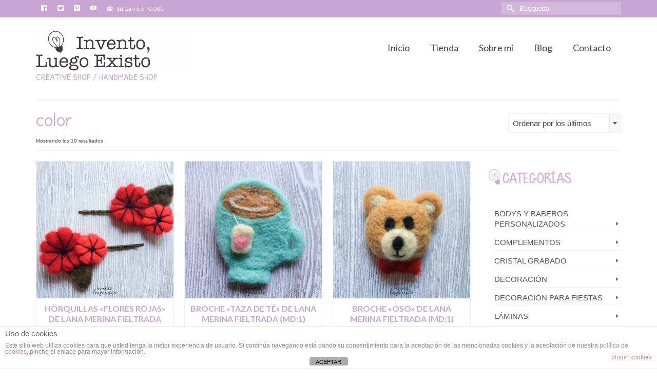

--- FILE ---
content_type: text/html; charset=UTF-8
request_url: http://inventoluegoexisto.com/etiqueta-producto/color/
body_size: 18864
content:
<!DOCTYPE html>
<html class="no-js" dir="ltr" lang="es" itemscope="itemscope" itemtype="https://schema.org/WebPage" >
<head>
  <meta charset="UTF-8">
  <meta name="viewport" content="width=device-width, initial-scale=1.0">
  <meta http-equiv="X-UA-Compatible" content="IE=edge">
  <title>color | Invento, Luego Existo</title>

		<!-- All in One SEO 4.9.3 - aioseo.com -->
	<meta name="robots" content="max-image-preview:large" />
	<link rel="canonical" href="http://inventoluegoexisto.com/etiqueta-producto/color/" />
	<meta name="generator" content="All in One SEO (AIOSEO) 4.9.3" />
		<script type="application/ld+json" class="aioseo-schema">
			{"@context":"https:\/\/schema.org","@graph":[{"@type":"BreadcrumbList","@id":"http:\/\/inventoluegoexisto.com\/etiqueta-producto\/color\/#breadcrumblist","itemListElement":[{"@type":"ListItem","@id":"http:\/\/inventoluegoexisto.com#listItem","position":1,"name":"Home","item":"http:\/\/inventoluegoexisto.com","nextItem":{"@type":"ListItem","@id":"http:\/\/inventoluegoexisto.com\/shop\/#listItem","name":"Tienda"}},{"@type":"ListItem","@id":"http:\/\/inventoluegoexisto.com\/shop\/#listItem","position":2,"name":"Tienda","item":"http:\/\/inventoluegoexisto.com\/shop\/","nextItem":{"@type":"ListItem","@id":"http:\/\/inventoluegoexisto.com\/etiqueta-producto\/color\/#listItem","name":"color"},"previousItem":{"@type":"ListItem","@id":"http:\/\/inventoluegoexisto.com#listItem","name":"Home"}},{"@type":"ListItem","@id":"http:\/\/inventoluegoexisto.com\/etiqueta-producto\/color\/#listItem","position":3,"name":"color","previousItem":{"@type":"ListItem","@id":"http:\/\/inventoluegoexisto.com\/shop\/#listItem","name":"Tienda"}}]},{"@type":"CollectionPage","@id":"http:\/\/inventoluegoexisto.com\/etiqueta-producto\/color\/#collectionpage","url":"http:\/\/inventoluegoexisto.com\/etiqueta-producto\/color\/","name":"color | Invento, Luego Existo","inLanguage":"es-ES","isPartOf":{"@id":"http:\/\/inventoluegoexisto.com\/#website"},"breadcrumb":{"@id":"http:\/\/inventoluegoexisto.com\/etiqueta-producto\/color\/#breadcrumblist"}},{"@type":"Organization","@id":"http:\/\/inventoluegoexisto.com\/#organization","name":"Invento, Luego Existo","description":"Creative Shop","url":"http:\/\/inventoluegoexisto.com\/"},{"@type":"WebSite","@id":"http:\/\/inventoluegoexisto.com\/#website","url":"http:\/\/inventoluegoexisto.com\/","name":"Invento, Luego Existo","description":"Creative Shop","inLanguage":"es-ES","publisher":{"@id":"http:\/\/inventoluegoexisto.com\/#organization"}}]}
		</script>
		<!-- All in One SEO -->

<!-- Jetpack Site Verification Tags -->
<meta name="p:domain_verify" content="d6fbeb8fee44ac8ad90645c1f14bcfcf" />
<script>window._wca = window._wca || [];</script>
<link rel='dns-prefetch' href='//stats.wp.com' />
<link rel='dns-prefetch' href='//secure.gravatar.com' />
<link rel='dns-prefetch' href='//fonts.googleapis.com' />
<link rel='dns-prefetch' href='//s.w.org' />
<link rel="alternate" type="application/rss+xml" title="Invento, Luego Existo &raquo; Feed" href="http://inventoluegoexisto.com/feed/" />
<link rel="alternate" type="application/rss+xml" title="Invento, Luego Existo &raquo; Feed de los comentarios" href="http://inventoluegoexisto.com/comments/feed/" />
<link rel="alternate" type="application/rss+xml" title="Invento, Luego Existo &raquo; color Etiqueta Feed" href="http://inventoluegoexisto.com/etiqueta-producto/color/feed/" />
<script type="text/javascript">
window._wpemojiSettings = {"baseUrl":"https:\/\/s.w.org\/images\/core\/emoji\/13.1.0\/72x72\/","ext":".png","svgUrl":"https:\/\/s.w.org\/images\/core\/emoji\/13.1.0\/svg\/","svgExt":".svg","source":{"concatemoji":"http:\/\/inventoluegoexisto.com\/wp-includes\/js\/wp-emoji-release.min.js?ver=5.9.12"}};
/*! This file is auto-generated */
!function(e,a,t){var n,r,o,i=a.createElement("canvas"),p=i.getContext&&i.getContext("2d");function s(e,t){var a=String.fromCharCode;p.clearRect(0,0,i.width,i.height),p.fillText(a.apply(this,e),0,0);e=i.toDataURL();return p.clearRect(0,0,i.width,i.height),p.fillText(a.apply(this,t),0,0),e===i.toDataURL()}function c(e){var t=a.createElement("script");t.src=e,t.defer=t.type="text/javascript",a.getElementsByTagName("head")[0].appendChild(t)}for(o=Array("flag","emoji"),t.supports={everything:!0,everythingExceptFlag:!0},r=0;r<o.length;r++)t.supports[o[r]]=function(e){if(!p||!p.fillText)return!1;switch(p.textBaseline="top",p.font="600 32px Arial",e){case"flag":return s([127987,65039,8205,9895,65039],[127987,65039,8203,9895,65039])?!1:!s([55356,56826,55356,56819],[55356,56826,8203,55356,56819])&&!s([55356,57332,56128,56423,56128,56418,56128,56421,56128,56430,56128,56423,56128,56447],[55356,57332,8203,56128,56423,8203,56128,56418,8203,56128,56421,8203,56128,56430,8203,56128,56423,8203,56128,56447]);case"emoji":return!s([10084,65039,8205,55357,56613],[10084,65039,8203,55357,56613])}return!1}(o[r]),t.supports.everything=t.supports.everything&&t.supports[o[r]],"flag"!==o[r]&&(t.supports.everythingExceptFlag=t.supports.everythingExceptFlag&&t.supports[o[r]]);t.supports.everythingExceptFlag=t.supports.everythingExceptFlag&&!t.supports.flag,t.DOMReady=!1,t.readyCallback=function(){t.DOMReady=!0},t.supports.everything||(n=function(){t.readyCallback()},a.addEventListener?(a.addEventListener("DOMContentLoaded",n,!1),e.addEventListener("load",n,!1)):(e.attachEvent("onload",n),a.attachEvent("onreadystatechange",function(){"complete"===a.readyState&&t.readyCallback()})),(n=t.source||{}).concatemoji?c(n.concatemoji):n.wpemoji&&n.twemoji&&(c(n.twemoji),c(n.wpemoji)))}(window,document,window._wpemojiSettings);
</script>
<style type="text/css">
img.wp-smiley,
img.emoji {
	display: inline !important;
	border: none !important;
	box-shadow: none !important;
	height: 1em !important;
	width: 1em !important;
	margin: 0 0.07em !important;
	vertical-align: -0.1em !important;
	background: none !important;
	padding: 0 !important;
}
</style>
	<link rel='stylesheet' id='wp-block-library-css'  href='http://inventoluegoexisto.com/wp-includes/css/dist/block-library/style.min.css?ver=5.9.12' type='text/css' media='all' />
<style id='wp-block-library-inline-css' type='text/css'>
.has-text-align-justify{text-align:justify;}
</style>
<link rel='stylesheet' id='aioseo/css/src/vue/standalone/blocks/table-of-contents/global.scss-css'  href='http://inventoluegoexisto.com/wp-content/plugins/all-in-one-seo-pack/dist/Lite/assets/css/table-of-contents/global.e90f6d47.css?ver=4.9.3' type='text/css' media='all' />
<link rel='stylesheet' id='mediaelement-css'  href='http://inventoluegoexisto.com/wp-includes/js/mediaelement/mediaelementplayer-legacy.min.css?ver=4.2.16' type='text/css' media='all' />
<link rel='stylesheet' id='wp-mediaelement-css'  href='http://inventoluegoexisto.com/wp-includes/js/mediaelement/wp-mediaelement.min.css?ver=5.9.12' type='text/css' media='all' />
<link rel='stylesheet' id='wc-blocks-vendors-style-css'  href='http://inventoluegoexisto.com/wp-content/plugins/woocommerce/packages/woocommerce-blocks/build/wc-blocks-vendors-style.css?ver=9.6.6' type='text/css' media='all' />
<link rel='stylesheet' id='wc-blocks-style-css'  href='http://inventoluegoexisto.com/wp-content/plugins/woocommerce/packages/woocommerce-blocks/build/wc-blocks-style.css?ver=9.6.6' type='text/css' media='all' />
<style id='global-styles-inline-css' type='text/css'>
body{--wp--preset--color--black: #000;--wp--preset--color--cyan-bluish-gray: #abb8c3;--wp--preset--color--white: #fff;--wp--preset--color--pale-pink: #f78da7;--wp--preset--color--vivid-red: #cf2e2e;--wp--preset--color--luminous-vivid-orange: #ff6900;--wp--preset--color--luminous-vivid-amber: #fcb900;--wp--preset--color--light-green-cyan: #7bdcb5;--wp--preset--color--vivid-green-cyan: #00d084;--wp--preset--color--pale-cyan-blue: #8ed1fc;--wp--preset--color--vivid-cyan-blue: #0693e3;--wp--preset--color--vivid-purple: #9b51e0;--wp--preset--color--virtue-primary: #c9a5d3;--wp--preset--color--virtue-primary-light: #6c8dab;--wp--preset--color--very-light-gray: #eee;--wp--preset--color--very-dark-gray: #444;--wp--preset--gradient--vivid-cyan-blue-to-vivid-purple: linear-gradient(135deg,rgba(6,147,227,1) 0%,rgb(155,81,224) 100%);--wp--preset--gradient--light-green-cyan-to-vivid-green-cyan: linear-gradient(135deg,rgb(122,220,180) 0%,rgb(0,208,130) 100%);--wp--preset--gradient--luminous-vivid-amber-to-luminous-vivid-orange: linear-gradient(135deg,rgba(252,185,0,1) 0%,rgba(255,105,0,1) 100%);--wp--preset--gradient--luminous-vivid-orange-to-vivid-red: linear-gradient(135deg,rgba(255,105,0,1) 0%,rgb(207,46,46) 100%);--wp--preset--gradient--very-light-gray-to-cyan-bluish-gray: linear-gradient(135deg,rgb(238,238,238) 0%,rgb(169,184,195) 100%);--wp--preset--gradient--cool-to-warm-spectrum: linear-gradient(135deg,rgb(74,234,220) 0%,rgb(151,120,209) 20%,rgb(207,42,186) 40%,rgb(238,44,130) 60%,rgb(251,105,98) 80%,rgb(254,248,76) 100%);--wp--preset--gradient--blush-light-purple: linear-gradient(135deg,rgb(255,206,236) 0%,rgb(152,150,240) 100%);--wp--preset--gradient--blush-bordeaux: linear-gradient(135deg,rgb(254,205,165) 0%,rgb(254,45,45) 50%,rgb(107,0,62) 100%);--wp--preset--gradient--luminous-dusk: linear-gradient(135deg,rgb(255,203,112) 0%,rgb(199,81,192) 50%,rgb(65,88,208) 100%);--wp--preset--gradient--pale-ocean: linear-gradient(135deg,rgb(255,245,203) 0%,rgb(182,227,212) 50%,rgb(51,167,181) 100%);--wp--preset--gradient--electric-grass: linear-gradient(135deg,rgb(202,248,128) 0%,rgb(113,206,126) 100%);--wp--preset--gradient--midnight: linear-gradient(135deg,rgb(2,3,129) 0%,rgb(40,116,252) 100%);--wp--preset--duotone--dark-grayscale: url('#wp-duotone-dark-grayscale');--wp--preset--duotone--grayscale: url('#wp-duotone-grayscale');--wp--preset--duotone--purple-yellow: url('#wp-duotone-purple-yellow');--wp--preset--duotone--blue-red: url('#wp-duotone-blue-red');--wp--preset--duotone--midnight: url('#wp-duotone-midnight');--wp--preset--duotone--magenta-yellow: url('#wp-duotone-magenta-yellow');--wp--preset--duotone--purple-green: url('#wp-duotone-purple-green');--wp--preset--duotone--blue-orange: url('#wp-duotone-blue-orange');--wp--preset--font-size--small: 13px;--wp--preset--font-size--medium: 20px;--wp--preset--font-size--large: 36px;--wp--preset--font-size--x-large: 42px;}.has-black-color{color: var(--wp--preset--color--black) !important;}.has-cyan-bluish-gray-color{color: var(--wp--preset--color--cyan-bluish-gray) !important;}.has-white-color{color: var(--wp--preset--color--white) !important;}.has-pale-pink-color{color: var(--wp--preset--color--pale-pink) !important;}.has-vivid-red-color{color: var(--wp--preset--color--vivid-red) !important;}.has-luminous-vivid-orange-color{color: var(--wp--preset--color--luminous-vivid-orange) !important;}.has-luminous-vivid-amber-color{color: var(--wp--preset--color--luminous-vivid-amber) !important;}.has-light-green-cyan-color{color: var(--wp--preset--color--light-green-cyan) !important;}.has-vivid-green-cyan-color{color: var(--wp--preset--color--vivid-green-cyan) !important;}.has-pale-cyan-blue-color{color: var(--wp--preset--color--pale-cyan-blue) !important;}.has-vivid-cyan-blue-color{color: var(--wp--preset--color--vivid-cyan-blue) !important;}.has-vivid-purple-color{color: var(--wp--preset--color--vivid-purple) !important;}.has-black-background-color{background-color: var(--wp--preset--color--black) !important;}.has-cyan-bluish-gray-background-color{background-color: var(--wp--preset--color--cyan-bluish-gray) !important;}.has-white-background-color{background-color: var(--wp--preset--color--white) !important;}.has-pale-pink-background-color{background-color: var(--wp--preset--color--pale-pink) !important;}.has-vivid-red-background-color{background-color: var(--wp--preset--color--vivid-red) !important;}.has-luminous-vivid-orange-background-color{background-color: var(--wp--preset--color--luminous-vivid-orange) !important;}.has-luminous-vivid-amber-background-color{background-color: var(--wp--preset--color--luminous-vivid-amber) !important;}.has-light-green-cyan-background-color{background-color: var(--wp--preset--color--light-green-cyan) !important;}.has-vivid-green-cyan-background-color{background-color: var(--wp--preset--color--vivid-green-cyan) !important;}.has-pale-cyan-blue-background-color{background-color: var(--wp--preset--color--pale-cyan-blue) !important;}.has-vivid-cyan-blue-background-color{background-color: var(--wp--preset--color--vivid-cyan-blue) !important;}.has-vivid-purple-background-color{background-color: var(--wp--preset--color--vivid-purple) !important;}.has-black-border-color{border-color: var(--wp--preset--color--black) !important;}.has-cyan-bluish-gray-border-color{border-color: var(--wp--preset--color--cyan-bluish-gray) !important;}.has-white-border-color{border-color: var(--wp--preset--color--white) !important;}.has-pale-pink-border-color{border-color: var(--wp--preset--color--pale-pink) !important;}.has-vivid-red-border-color{border-color: var(--wp--preset--color--vivid-red) !important;}.has-luminous-vivid-orange-border-color{border-color: var(--wp--preset--color--luminous-vivid-orange) !important;}.has-luminous-vivid-amber-border-color{border-color: var(--wp--preset--color--luminous-vivid-amber) !important;}.has-light-green-cyan-border-color{border-color: var(--wp--preset--color--light-green-cyan) !important;}.has-vivid-green-cyan-border-color{border-color: var(--wp--preset--color--vivid-green-cyan) !important;}.has-pale-cyan-blue-border-color{border-color: var(--wp--preset--color--pale-cyan-blue) !important;}.has-vivid-cyan-blue-border-color{border-color: var(--wp--preset--color--vivid-cyan-blue) !important;}.has-vivid-purple-border-color{border-color: var(--wp--preset--color--vivid-purple) !important;}.has-vivid-cyan-blue-to-vivid-purple-gradient-background{background: var(--wp--preset--gradient--vivid-cyan-blue-to-vivid-purple) !important;}.has-light-green-cyan-to-vivid-green-cyan-gradient-background{background: var(--wp--preset--gradient--light-green-cyan-to-vivid-green-cyan) !important;}.has-luminous-vivid-amber-to-luminous-vivid-orange-gradient-background{background: var(--wp--preset--gradient--luminous-vivid-amber-to-luminous-vivid-orange) !important;}.has-luminous-vivid-orange-to-vivid-red-gradient-background{background: var(--wp--preset--gradient--luminous-vivid-orange-to-vivid-red) !important;}.has-very-light-gray-to-cyan-bluish-gray-gradient-background{background: var(--wp--preset--gradient--very-light-gray-to-cyan-bluish-gray) !important;}.has-cool-to-warm-spectrum-gradient-background{background: var(--wp--preset--gradient--cool-to-warm-spectrum) !important;}.has-blush-light-purple-gradient-background{background: var(--wp--preset--gradient--blush-light-purple) !important;}.has-blush-bordeaux-gradient-background{background: var(--wp--preset--gradient--blush-bordeaux) !important;}.has-luminous-dusk-gradient-background{background: var(--wp--preset--gradient--luminous-dusk) !important;}.has-pale-ocean-gradient-background{background: var(--wp--preset--gradient--pale-ocean) !important;}.has-electric-grass-gradient-background{background: var(--wp--preset--gradient--electric-grass) !important;}.has-midnight-gradient-background{background: var(--wp--preset--gradient--midnight) !important;}.has-small-font-size{font-size: var(--wp--preset--font-size--small) !important;}.has-medium-font-size{font-size: var(--wp--preset--font-size--medium) !important;}.has-large-font-size{font-size: var(--wp--preset--font-size--large) !important;}.has-x-large-font-size{font-size: var(--wp--preset--font-size--x-large) !important;}
</style>
<link rel='stylesheet' id='front-estilos-css'  href='http://inventoluegoexisto.com/wp-content/plugins/asesor-cookies-para-la-ley-en-espana/html/front/estilos.css?ver=5.9.12' type='text/css' media='all' />
<link rel='stylesheet' id='cpsh-shortcodes-css'  href='http://inventoluegoexisto.com/wp-content/plugins/column-shortcodes//assets/css/shortcodes.css?ver=1.0.1' type='text/css' media='all' />
<link rel='stylesheet' id='contact-form-7-css'  href='http://inventoluegoexisto.com/wp-content/plugins/contact-form-7/includes/css/styles.css?ver=5.6.4' type='text/css' media='all' />
<link rel='stylesheet' id='apm-styles-css'  href='http://inventoluegoexisto.com/wp-content/plugins/woocommerce-accepted-payment-methods/assets/css/style.css?ver=5.9.12' type='text/css' media='all' />
<style id='woocommerce-inline-inline-css' type='text/css'>
.woocommerce form .form-row .required { visibility: visible; }
</style>
<link rel='stylesheet' id='dtbaker-social-icons-css'  href='http://inventoluegoexisto.com/wp-content/plugins/social-icons-plugin/webicons.css?ver=5.9.12' type='text/css' media='all' />
<!-- Inline jetpack_facebook_likebox -->
<style id='jetpack_facebook_likebox-inline-css' type='text/css'>
.widget_facebook_likebox {
	overflow: hidden;
}

</style>
<link rel='stylesheet' id='kadence_slider_css-css'  href='http://inventoluegoexisto.com/wp-content/plugins/kadence-slider/css/ksp.css?ver=2.3.4' type='text/css' media='all' />
<link rel='stylesheet' id='cyclone-template-style-dark-css'  href='http://inventoluegoexisto.com/wp-content/plugins/cyclone-slider-pro/templates/dark/style.css?ver=2.10.4' type='text/css' media='all' />
<link rel='stylesheet' id='cyclone-template-style-default-css'  href='http://inventoluegoexisto.com/wp-content/plugins/cyclone-slider-pro/templates/default/style.css?ver=2.10.4' type='text/css' media='all' />
<link rel='stylesheet' id='cyclone-template-style-galleria-css'  href='http://inventoluegoexisto.com/wp-content/plugins/cyclone-slider-pro/templates/galleria/style.css?ver=2.10.4' type='text/css' media='all' />
<link rel='stylesheet' id='cyclone-template-style-standard-css'  href='http://inventoluegoexisto.com/wp-content/plugins/cyclone-slider-pro/templates/standard/style.css?ver=2.10.4' type='text/css' media='all' />
<link rel='stylesheet' id='cyclone-template-style-text-css'  href='http://inventoluegoexisto.com/wp-content/plugins/cyclone-slider-pro/templates/text/style.css?ver=2.10.4' type='text/css' media='all' />
<link rel='stylesheet' id='cyclone-template-style-thumbnails-css'  href='http://inventoluegoexisto.com/wp-content/plugins/cyclone-slider-pro/templates/thumbnails/style.css?ver=2.10.4' type='text/css' media='all' />
<link rel='stylesheet' id='virtue_main-css'  href='http://inventoluegoexisto.com/wp-content/themes/virtue_premium/assets/css/virtue.css?ver=4.10.3' type='text/css' media='all' />
<link rel='stylesheet' id='virtue_print-css'  href='http://inventoluegoexisto.com/wp-content/themes/virtue_premium/assets/css/virtue_print.css?ver=4.10.3' type='text/css' media='print' />
<link rel='stylesheet' id='virtue_woo-css'  href='http://inventoluegoexisto.com/wp-content/themes/virtue_premium/assets/css/virtue-woocommerce.css?ver=4.10.3' type='text/css' media='all' />
<link rel='stylesheet' id='virtue_so_pb-css'  href='http://inventoluegoexisto.com/wp-content/themes/virtue_premium/assets/css/virtue-so-page-builder.css?ver=4.10.3' type='text/css' media='all' />
<link rel='stylesheet' id='virtue_icons-css'  href='http://inventoluegoexisto.com/wp-content/themes/virtue_premium/assets/css/virtue_icons.css?ver=4.10.3' type='text/css' media='all' />
<link rel='stylesheet' id='virtue_skin-css'  href='http://inventoluegoexisto.com/wp-content/themes/virtue_premium/assets/css/skins/default.css?ver=4.10.3' type='text/css' media='all' />
<link rel='stylesheet' id='redux-google-fonts-virtue_premium-css'  href='http://fonts.googleapis.com/css?family=Pacifico%3A400%7CPatrick+Hand+SC%3A400%7CLato%3A700%2C400%7CDelius%3A400&#038;subset=latin&#038;ver=5.9.12' type='text/css' media='all' />
<link rel='stylesheet' id='redux-google-fonts-kadence_slider-css'  href='http://fonts.googleapis.com/css?family=Raleway%3A800%2C600%2C400%2C300%2C200&#038;ver=5.9.12' type='text/css' media='all' />
<link rel='stylesheet' id='social-logos-css'  href='http://inventoluegoexisto.com/wp-content/plugins/jetpack/_inc/social-logos/social-logos.min.css?ver=11.4.2' type='text/css' media='all' />
<link rel='stylesheet' id='jetpack_css-css'  href='http://inventoluegoexisto.com/wp-content/plugins/jetpack/css/jetpack.css?ver=11.4.2' type='text/css' media='all' />
<script type='text/javascript' src='http://inventoluegoexisto.com/wp-includes/js/jquery/jquery.min.js?ver=3.6.0' id='jquery-core-js'></script>
<script type='text/javascript' src='http://inventoluegoexisto.com/wp-includes/js/jquery/jquery-migrate.min.js?ver=3.3.2' id='jquery-migrate-js'></script>
<script type='text/javascript' src='http://inventoluegoexisto.com/wp-content/plugins/widget_area_manager/javascript.js?ver=5.9.12' id='widget_area_manager_js-js'></script>
<script type='text/javascript' id='front-principal-js-extra'>
/* <![CDATA[ */
var cdp_cookies_info = {"url_plugin":"http:\/\/inventoluegoexisto.com\/wp-content\/plugins\/asesor-cookies-para-la-ley-en-espana\/plugin.php","url_admin_ajax":"http:\/\/inventoluegoexisto.com\/wp-admin\/admin-ajax.php"};
/* ]]> */
</script>
<script type='text/javascript' src='http://inventoluegoexisto.com/wp-content/plugins/asesor-cookies-para-la-ley-en-espana/html/front/principal.js?ver=5.9.12' id='front-principal-js'></script>
<script defer type='text/javascript' src='https://stats.wp.com/s-202604.js' id='woocommerce-analytics-js'></script>
<script type='text/javascript' src='http://inventoluegoexisto.com/wp-content/plugins/social-icons-plugin/webicons.js?ver=5.9.12' id='dtbaker-social-icons-svg-check-js'></script>
<!--[if lt IE 9]>
<script type='text/javascript' src='http://inventoluegoexisto.com/wp-content/themes/virtue_premium/assets/js/vendor/respond.min.js?ver=5.9.12' id='virtue-respond-js'></script>
<![endif]-->
<link rel="https://api.w.org/" href="http://inventoluegoexisto.com/wp-json/" /><link rel="alternate" type="application/json" href="http://inventoluegoexisto.com/wp-json/wp/v2/product_tag/193" /><link rel="EditURI" type="application/rsd+xml" title="RSD" href="http://inventoluegoexisto.com/xmlrpc.php?rsd" />
<link rel="wlwmanifest" type="application/wlwmanifest+xml" href="http://inventoluegoexisto.com/wp-includes/wlwmanifest.xml" /> 

<style>img#wpstats{display:none}</style>
	<style type="text/css" id="kt-custom-css">#logo {padding-top:25px;}#logo {padding-bottom:10px;}#logo {margin-left:0px;}#logo {margin-right:0px;}#nav-main, .nav-main {margin-top:40px;}#nav-main, .nav-main  {margin-bottom:10px;}.headerfont, .tp-caption, .yith-wcan-list li, .yith-wcan .yith-wcan-reset-navigation, ul.yith-wcan-label li a, .price {font-family:Delius;} 
  .topbarmenu ul li {font-family:Lato;}
  #kadbreadcrumbs {font-family:Verdana, Geneva, sans-serif;}.home-message:hover {background-color:#c9a5d3; background-color: rgba(201, 165, 211, 0.6);}
  nav.woocommerce-pagination ul li a:hover, .wp-pagenavi a:hover, .panel-heading .accordion-toggle, .variations .kad_radio_variations label:hover, .variations .kad_radio_variations input[type=radio]:focus + label, .variations .kad_radio_variations label.selectedValue, .variations .kad_radio_variations input[type=radio]:checked + label {border-color: #c9a5d3;}
  a, a:focus, #nav-main ul.sf-menu ul li a:hover, .product_price ins .amount, .price ins .amount, .color_primary, .primary-color, #logo a.brand, #nav-main ul.sf-menu a:hover,
  .woocommerce-message:before, .woocommerce-info:before, #nav-second ul.sf-menu a:hover, .footerclass a:hover, .posttags a:hover, .subhead a:hover, .nav-trigger-case:hover .kad-menu-name, 
  .nav-trigger-case:hover .kad-navbtn, #kadbreadcrumbs a:hover, #wp-calendar a, .testimonialbox .kadtestimoniallink:hover, .star-rating, .has-virtue-primary-color {color: #c9a5d3;}
.widget_price_filter .ui-slider .ui-slider-handle, .product_item .kad_add_to_cart:hover, .product_item.hidetheaction:hover .kad_add_to_cart:hover, .kad-btn-primary, .button.pay, html .woocommerce-page .widget_layered_nav ul.yith-wcan-label li a:hover, html .woocommerce-page .widget_layered_nav ul.yith-wcan-label li.chosen a,
.product-category.grid_item a:hover h5, .woocommerce-message .button, .widget_layered_nav_filters ul li a, .widget_layered_nav ul li.chosen a, .track_order .button, .wpcf7 input.wpcf7-submit, .yith-wcan .yith-wcan-reset-navigation,.single_add_to_cart_button,
#containerfooter .menu li a:hover, .bg_primary, .portfolionav a:hover, .home-iconmenu a:hover, .home-iconmenu .home-icon-item:hover, p.demo_store, .topclass, #commentform .form-submit #submit, .kad-hover-bg-primary:hover, .widget_shopping_cart_content .checkout,
.login .form-row .button, .post-password-form input[type="submit"], .menu-cart-btn .kt-cart-total, #kad-head-cart-popup a.button.checkout, .kad-post-navigation .kad-previous-link a:hover, .kad-post-navigation .kad-next-link a:hover, .shipping-calculator-form .button, .cart_totals .checkout-button, .select2-results .select2-highlighted, .variations .kad_radio_variations label.selectedValue, .variations .kad_radio_variations input[type=radio]:checked + label, #payment #place_order, .shop_table .actions input[type=submit].checkout-button, input[type="submit"].button, .productnav a:hover, .image_menu_hover_class, .select2-container--default .select2-results__option--highlighted[aria-selected], .has-virtue-primary-background-color {background: #c9a5d3;}#nav-main ul.sf-menu a:hover, #nav-main ul.sf-menu a:focus, .nav-main ul.sf-menu a:hover, .nav-main ul.sf-menu a:focus, #nav-main ul.sf-menu li.current-menu-item > a, .nav-main ul.sf-menu li.current-menu-item > a, #nav-main ul.sf-menu ul li a:hover, .nav-main ul.sf-menu ul li a:hover, #nav-main ul.sf-menu ul li a:focus, .nav-main ul.sf-menu ul li a:focus {color:#c9a5d3;}input[type=number]::-webkit-inner-spin-button, input[type=number]::-webkit-outer-spin-button { -webkit-appearance: none; margin: 0; } input[type=number] {-moz-appearance: textfield;}.quantity input::-webkit-outer-spin-button,.quantity input::-webkit-inner-spin-button {display: none;}.portfolionav {padding: 10px 0 10px;}.woocommerce-ordering {margin: 16px 0 0;}.product_item .product_details h5 {min-height:40px;}#nav-second ul.sf-menu>li {width:16.5%;}.kad-header-style-two .nav-main ul.sf-menu > li {width: 33.333333%;}[class*="wp-image"] {-webkit-box-shadow: none;-moz-box-shadow: none;box-shadow: none;border:none;}[class*="wp-image"]:hover {-webkit-box-shadow: none;-moz-box-shadow: none;box-shadow: none;border:none;} .light-dropshaddow {-moz-box-shadow: none;-webkit-box-shadow: none;box-shadow: none;}.entry-content p { margin-bottom:16px;}</style>	<noscript><style>.woocommerce-product-gallery{ opacity: 1 !important; }</style></noscript>
	<link rel="icon" href="http://inventoluegoexisto.com/wp-content/uploads/2014/11/favivon1-54691b33_site_icon-32x32.png" sizes="32x32" />
<link rel="icon" href="http://inventoluegoexisto.com/wp-content/uploads/2014/11/favivon1-54691b33_site_icon-256x256.png" sizes="192x192" />
<link rel="apple-touch-icon" href="http://inventoluegoexisto.com/wp-content/uploads/2014/11/favivon1-54691b33_site_icon-187x187.png" />
<meta name="msapplication-TileImage" content="http://inventoluegoexisto.com/wp-content/uploads/2014/11/favivon1-54691b33_site_icon-456x456.png" />
<style type="text/css" title="dynamic-css" class="options-output">header #logo a.brand,.logofont{font-family:Pacifico;line-height:40px;font-weight:400;font-style:normal;font-size:32px;}.kad_tagline{font-family:"Patrick Hand SC";line-height:22px;font-weight:400;font-style:normal;color:#c9a5d3;font-size:18px;}.product_item .product_details h5{font-family:Lato;line-height:20px;font-weight:700;font-style:normal;font-size:16px;}h1{font-family:Delius;line-height:40px;font-weight:400;font-style:normal;color:#c9a5d3;font-size:32px;}h2{font-family:Delius;line-height:40px;font-weight:400;font-style:normal;color:#c9a5d3;font-size:32px;}h3{font-family:Delius;line-height:40px;font-weight:400;font-style:normal;color:#c9a5d3;font-size:28px;}h4{font-family:Delius;line-height:40px;font-weight:400;font-style:normal;color:#c9a5d3;font-size:24px;}h5{font-family:Delius;line-height:24px;font-weight:400;font-style:normal;color:#c9a5d3;font-size:18px;}body{font-family:Verdana, Geneva, sans-serif;line-height:20px;font-weight:400;font-style:normal;font-size:15px;}#nav-main ul.sf-menu a, .nav-main ul.sf-menu a{font-family:Lato;line-height:18px;font-weight:400;font-style:normal;font-size:18px;}#nav-second ul.sf-menu a{font-family:Lato;line-height:22px;font-weight:400;font-style:normal;font-size:18px;}#nav-main ul.sf-menu ul li a, #nav-second ul.sf-menu ul li a, .nav-main ul.sf-menu ul li a{line-height:inheritpx;font-size:12px;}.kad-nav-inner .kad-mnav, .kad-mobile-nav .kad-nav-inner li a,.nav-trigger-case{font-family:Lato;line-height:20px;font-weight:400;font-style:normal;font-size:16px;}</style></head>
<body class="archive tax-product_tag term-color term-193 wp-embed-responsive theme-virtue_premium woocommerce woocommerce-page woocommerce-no-js notsticky virtue-skin-default wide" data-smooth-scrolling="0" data-smooth-scrolling-hide="0" data-jsselect="1" data-product-tab-scroll="0" data-animate="1" data-sticky="0" >
	<svg xmlns="http://www.w3.org/2000/svg" viewBox="0 0 0 0" width="0" height="0" focusable="false" role="none" style="visibility: hidden; position: absolute; left: -9999px; overflow: hidden;" ><defs><filter id="wp-duotone-dark-grayscale"><feColorMatrix color-interpolation-filters="sRGB" type="matrix" values=" .299 .587 .114 0 0 .299 .587 .114 0 0 .299 .587 .114 0 0 .299 .587 .114 0 0 " /><feComponentTransfer color-interpolation-filters="sRGB" ><feFuncR type="table" tableValues="0 0.49803921568627" /><feFuncG type="table" tableValues="0 0.49803921568627" /><feFuncB type="table" tableValues="0 0.49803921568627" /><feFuncA type="table" tableValues="1 1" /></feComponentTransfer><feComposite in2="SourceGraphic" operator="in" /></filter></defs></svg><svg xmlns="http://www.w3.org/2000/svg" viewBox="0 0 0 0" width="0" height="0" focusable="false" role="none" style="visibility: hidden; position: absolute; left: -9999px; overflow: hidden;" ><defs><filter id="wp-duotone-grayscale"><feColorMatrix color-interpolation-filters="sRGB" type="matrix" values=" .299 .587 .114 0 0 .299 .587 .114 0 0 .299 .587 .114 0 0 .299 .587 .114 0 0 " /><feComponentTransfer color-interpolation-filters="sRGB" ><feFuncR type="table" tableValues="0 1" /><feFuncG type="table" tableValues="0 1" /><feFuncB type="table" tableValues="0 1" /><feFuncA type="table" tableValues="1 1" /></feComponentTransfer><feComposite in2="SourceGraphic" operator="in" /></filter></defs></svg><svg xmlns="http://www.w3.org/2000/svg" viewBox="0 0 0 0" width="0" height="0" focusable="false" role="none" style="visibility: hidden; position: absolute; left: -9999px; overflow: hidden;" ><defs><filter id="wp-duotone-purple-yellow"><feColorMatrix color-interpolation-filters="sRGB" type="matrix" values=" .299 .587 .114 0 0 .299 .587 .114 0 0 .299 .587 .114 0 0 .299 .587 .114 0 0 " /><feComponentTransfer color-interpolation-filters="sRGB" ><feFuncR type="table" tableValues="0.54901960784314 0.98823529411765" /><feFuncG type="table" tableValues="0 1" /><feFuncB type="table" tableValues="0.71764705882353 0.25490196078431" /><feFuncA type="table" tableValues="1 1" /></feComponentTransfer><feComposite in2="SourceGraphic" operator="in" /></filter></defs></svg><svg xmlns="http://www.w3.org/2000/svg" viewBox="0 0 0 0" width="0" height="0" focusable="false" role="none" style="visibility: hidden; position: absolute; left: -9999px; overflow: hidden;" ><defs><filter id="wp-duotone-blue-red"><feColorMatrix color-interpolation-filters="sRGB" type="matrix" values=" .299 .587 .114 0 0 .299 .587 .114 0 0 .299 .587 .114 0 0 .299 .587 .114 0 0 " /><feComponentTransfer color-interpolation-filters="sRGB" ><feFuncR type="table" tableValues="0 1" /><feFuncG type="table" tableValues="0 0.27843137254902" /><feFuncB type="table" tableValues="0.5921568627451 0.27843137254902" /><feFuncA type="table" tableValues="1 1" /></feComponentTransfer><feComposite in2="SourceGraphic" operator="in" /></filter></defs></svg><svg xmlns="http://www.w3.org/2000/svg" viewBox="0 0 0 0" width="0" height="0" focusable="false" role="none" style="visibility: hidden; position: absolute; left: -9999px; overflow: hidden;" ><defs><filter id="wp-duotone-midnight"><feColorMatrix color-interpolation-filters="sRGB" type="matrix" values=" .299 .587 .114 0 0 .299 .587 .114 0 0 .299 .587 .114 0 0 .299 .587 .114 0 0 " /><feComponentTransfer color-interpolation-filters="sRGB" ><feFuncR type="table" tableValues="0 0" /><feFuncG type="table" tableValues="0 0.64705882352941" /><feFuncB type="table" tableValues="0 1" /><feFuncA type="table" tableValues="1 1" /></feComponentTransfer><feComposite in2="SourceGraphic" operator="in" /></filter></defs></svg><svg xmlns="http://www.w3.org/2000/svg" viewBox="0 0 0 0" width="0" height="0" focusable="false" role="none" style="visibility: hidden; position: absolute; left: -9999px; overflow: hidden;" ><defs><filter id="wp-duotone-magenta-yellow"><feColorMatrix color-interpolation-filters="sRGB" type="matrix" values=" .299 .587 .114 0 0 .299 .587 .114 0 0 .299 .587 .114 0 0 .299 .587 .114 0 0 " /><feComponentTransfer color-interpolation-filters="sRGB" ><feFuncR type="table" tableValues="0.78039215686275 1" /><feFuncG type="table" tableValues="0 0.94901960784314" /><feFuncB type="table" tableValues="0.35294117647059 0.47058823529412" /><feFuncA type="table" tableValues="1 1" /></feComponentTransfer><feComposite in2="SourceGraphic" operator="in" /></filter></defs></svg><svg xmlns="http://www.w3.org/2000/svg" viewBox="0 0 0 0" width="0" height="0" focusable="false" role="none" style="visibility: hidden; position: absolute; left: -9999px; overflow: hidden;" ><defs><filter id="wp-duotone-purple-green"><feColorMatrix color-interpolation-filters="sRGB" type="matrix" values=" .299 .587 .114 0 0 .299 .587 .114 0 0 .299 .587 .114 0 0 .299 .587 .114 0 0 " /><feComponentTransfer color-interpolation-filters="sRGB" ><feFuncR type="table" tableValues="0.65098039215686 0.40392156862745" /><feFuncG type="table" tableValues="0 1" /><feFuncB type="table" tableValues="0.44705882352941 0.4" /><feFuncA type="table" tableValues="1 1" /></feComponentTransfer><feComposite in2="SourceGraphic" operator="in" /></filter></defs></svg><svg xmlns="http://www.w3.org/2000/svg" viewBox="0 0 0 0" width="0" height="0" focusable="false" role="none" style="visibility: hidden; position: absolute; left: -9999px; overflow: hidden;" ><defs><filter id="wp-duotone-blue-orange"><feColorMatrix color-interpolation-filters="sRGB" type="matrix" values=" .299 .587 .114 0 0 .299 .587 .114 0 0 .299 .587 .114 0 0 .299 .587 .114 0 0 " /><feComponentTransfer color-interpolation-filters="sRGB" ><feFuncR type="table" tableValues="0.098039215686275 1" /><feFuncG type="table" tableValues="0 0.66274509803922" /><feFuncB type="table" tableValues="0.84705882352941 0.41960784313725" /><feFuncA type="table" tableValues="1 1" /></feComponentTransfer><feComposite in2="SourceGraphic" operator="in" /></filter></defs></svg>	<div id="wrapper" class="container">
	<!--[if lt IE 8]><div class="alert"> You are using an outdated browser. Please upgrade your browser to improve your experience.</div><![endif]-->
	<header id="kad-banner" class="banner headerclass kt-not-mobile-sticky " data-header-shrink="0" data-mobile-sticky="0" data-menu-stick="0">
<div id="topbar" class="topclass">
	<div class="container">
		<div class="row">
			<div class="col-md-6 col-sm-6 kad-topbar-left">
				<div class="topbarmenu clearfix">
										<div class="topbar_social">
							<ul>
								<li><a href="https://www.facebook.com/inventoluegoexisto" data-toggle="tooltip" data-placement="bottom" target="_self" class="topbar-icon-1" data-original-title="Facebook"><i class="icon-facebook2"></i></a></li><li><a href="https://twitter.com/InventoExisto" data-toggle="tooltip" data-placement="bottom" target="_self" class="topbar-icon-2" data-original-title="Twitter"><i class="icon-twitter2"></i></a></li><li><a href="http://es.pinterest.com/InventoLE/" data-toggle="tooltip" data-placement="bottom" target="_self" class="topbar-icon-3" data-original-title="Pinterest"><i class="icon-pinterest2"></i></a></li><li><a href="https://www.youtube.com/channel/UC1EmBGXtVcXBuBq_4cq0ZAg" data-toggle="tooltip" data-placement="bottom" target="_self" class="topbar-icon-4" data-original-title="Youtube"><i class="icon-youtube"></i></a></li>							</ul>
						</div>
													<ul class="kad-cart-total">
									<li>
										<a class="cart-contents" href="http://inventoluegoexisto.com/cart/" title="Ver el carrito de la compra">
											<i class="icon-basket" style="padding-right:5px;"></i> 
											Su Carrito 
											<span class="kad-cart-dash">-</span>
											<span class="woocommerce-Price-amount amount"><bdi>0.00<span class="woocommerce-Price-currencySymbol">&euro;</span></bdi></span>										</a>
									</li>
								</ul>
											</div>
			</div><!-- close col-md-6 -->
			<div class="col-md-6 col-sm-6 kad-topbar-right">
				<div id="topbar-search" class="topbar-widget">
					<form role="search" method="get" class="form-search" action="http://inventoluegoexisto.com/">
	<label>
		<span class="screen-reader-text">Buscar por:</span>
		<input type="text" value="" name="s" class="search-query" placeholder="Búsqueda">
	</label>
	<button type="submit" class="search-icon" aria-label="Submit Search"><i class="icon-search"></i></button>
</form>
				</div>
			</div> <!-- close col-md-6-->
		</div> <!-- Close Row -->
			</div> <!-- Close Container -->
</div>	<div class="container">
		<div class="row">
			<div class="col-md-4 clearfix kad-header-left">
				<div id="logo" class="logocase">
					<a class="brand logofont" href="http://inventoluegoexisto.com/" title="Invento, Luego Existo">
													<div id="thelogo">
								<div class="kt-intrinsic-container kt-intrinsic-container-center" style="max-width:300px"><div class="kt-intrinsic" style="padding-bottom:26.666666666667%;"><img src="http://inventoluegoexisto.com/wp-content/uploads/2015/04/Logo-ILE-web2-300x80.png" width="300" height="80" srcset="http://inventoluegoexisto.com/wp-content/uploads/2015/04/Logo-ILE-web2-300x80.png 300w, http://inventoluegoexisto.com/wp-content/uploads/2015/04/Logo-ILE-web2-1024x272.png 1024w, http://inventoluegoexisto.com/wp-content/uploads/2015/04/Logo-ILE-web2-1000x266.png 1000w, http://inventoluegoexisto.com/wp-content/uploads/2015/04/Logo-ILE-web2-200x54.png 200w, http://inventoluegoexisto.com/wp-content/uploads/2015/04/Logo-ILE-web2-100x27.png 100w, http://inventoluegoexisto.com/wp-content/uploads/2015/04/Logo-ILE-web2-600x160.png 600w, http://inventoluegoexisto.com/wp-content/uploads/2015/04/Logo-ILE-web2.png 2000w" sizes="(max-width: 300px) 100vw, 300px" class="kad-standard-logo" alt="Invento, Luego Existo" ></div></div>							</div>
												</a>
										<p class="kad_tagline belowlogo-text">CREATIVE SHOP / HANDMADE SHOP</p>
								</div> <!-- Close #logo -->
			</div><!-- close kad-header-left -->
						<div class="col-md-8 kad-header-right">
							<nav id="nav-main" class="clearfix">
					<ul id="menu-menu" class="sf-menu"><li  class=" menu-item-16 menu-item menu-inicio"><a href="http://inventoluegoexisto.com/"><span>Inicio</span></a></li>
<li  class=" menu-item-18 menu-item menu-tienda"><a href="http://inventoluegoexisto.com/shop/"><span>Tienda</span></a></li>
<li  class=" menu-item-23 menu-item menu-sobre-mi"><a href="http://inventoluegoexisto.com/conoceme/"><span>Sobre mí</span></a></li>
<li  class=" menu-item-17 menu-item menu-blog"><a href="http://inventoluegoexisto.com/blog/"><span>Blog</span></a></li>
<li  class=" menu-item-24 menu-item menu-contacto"><a href="http://inventoluegoexisto.com/contacto/"><span>Contacto</span></a></li>
           </ul>				</nav>
							</div> <!-- Close kad-header-right -->       
		</div> <!-- Close Row -->
						<div id="mobile-nav-trigger" class="nav-trigger mobile-nav-trigger-id">
					<button class="nav-trigger-case collapsed mobileclass" title="Menú" aria-label="Menú" data-toggle="collapse" rel="nofollow" data-target=".mobile_menu_collapse">
						<span class="kad-navbtn clearfix">
							<i class="icon-menu"></i>
						</span>
						<span class="kad-menu-name">
							Menú						</span>
					</button>
				</div>
				<div id="kad-mobile-nav" class="kad-mobile-nav id-kad-mobile-nav">
					<div class="kad-nav-inner mobileclass">
						<div id="mobile_menu_collapse" class="kad-nav-collapse collapse mobile_menu_collapse">
							<ul id="menu-menu-1" class="kad-mnav"><li  class=" menu-item-16 menu-item menu-inicio"><a href="http://inventoluegoexisto.com/"><span>Inicio</span></a></li>
<li  class=" menu-item-18 menu-item menu-tienda"><a href="http://inventoluegoexisto.com/shop/"><span>Tienda</span></a></li>
<li  class=" menu-item-23 menu-item menu-sobre-mi"><a href="http://inventoluegoexisto.com/conoceme/"><span>Sobre mí</span></a></li>
<li  class=" menu-item-17 menu-item menu-blog"><a href="http://inventoluegoexisto.com/blog/"><span>Blog</span></a></li>
<li  class=" menu-item-24 menu-item menu-contacto"><a href="http://inventoluegoexisto.com/contacto/"><span>Contacto</span></a></li>
</ul>						</div>
					</div>
				</div>   
					</div> <!-- Close Container -->
	</header>
	<div class="wrap clearfix contentclass hfeed" role="document">

				<div id="pageheader" class="titleclass">
		<div class="container woo-titleclass-container">
			<div class="page-header">
				<div class="row">
					<div class="col-md-6 col-sm-6 woo-archive-pg-title">
								<h1 class="page-title">color</h1>
		<p class="woocommerce-result-count">
	Mostrando los 10 resultados</p>
					</div>
					<div class="col-md-6 col-sm-6 woo-archive-pg-order">
						<form class="woocommerce-ordering" method="get">
	<select name="orderby" class="orderby" aria-label="Pedido de la tienda">
					<option value="popularity" >Ordenar por popularidad</option>
					<option value="rating" >Ordenar por puntuación media</option>
					<option value="date"  selected='selected'>Ordenar por los últimos</option>
					<option value="price" >Ordenar por precio: bajo a alto</option>
					<option value="price-desc" >Ordenar por precio: alto a bajo</option>
			</select>
	<input type="hidden" name="paged" value="1" />
	</form>
					</div>
				</div>
			</div>
		</div>
	</div>
	<div id="content" class="container"><div class="row"><div class="main col-lg-9 col-md-8" role="main">		<div class="clearfix">
				</div>

		<div class="woocommerce-notices-wrapper"></div><div id="product_wrapper3" class="products kad_product_wrapper rowtight shopcolumn3 shopsidebarwidth init-isotope-intrinsic  reinit-isotope" data-fade-in="1"   data-iso-selector=".kad_product" data-iso-style="fitRows" data-iso-filter="true"><div class="product type-product post-724 status-publish first instock product_cat-complementos product_cat-horquillas product_tag-agujado product_tag-agujas product_tag-clip product_tag-color product_tag-complemento product_tag-fieltro product_tag-flor product_tag-flores product_tag-handmade product_tag-hecho-a-mano product_tag-horquilla product_tag-horquillas product_tag-lana product_tag-merina product_tag-mujer product_tag-pelo product_tag-pinza product_tag-regalo has-post-thumbnail sold-individually taxable shipping-taxable purchasable product-type-simple tcol-md-4 tcol-sm-4 tcol-xs-6 tcol-ss-12 complementos horquillas kad_product">
		<div class="hidetheaction grid_item product_item clearfix kad_product_fade_in kt_item_fade_in"><a href="http://inventoluegoexisto.com/shop/complementos/horquillas/horquillas-flores-rojas-de-lana-merina-fieltrada-md1/" class="product_item_link product_img_link"><div class="kad-product-flipper kt-product-intrinsic" style="padding-bottom:100%;"><div class="kad_img_flip image_flip_front"><img src="http://inventoluegoexisto.com/wp-content/uploads/2015/03/H-Flores1-a-400x400.jpg" srcset="http://inventoluegoexisto.com/wp-content/uploads/2015/03/H-Flores1-a-400x400.jpg 400w, http://inventoluegoexisto.com/wp-content/uploads/2015/03/H-Flores1-a-100x100.jpg 100w, http://inventoluegoexisto.com/wp-content/uploads/2015/03/H-Flores1-a-456x456.jpg 456w, http://inventoluegoexisto.com/wp-content/uploads/2015/03/H-Flores1-a-150x150.jpg 150w, http://inventoluegoexisto.com/wp-content/uploads/2015/03/H-Flores1-a-668x668.jpg 668w, http://inventoluegoexisto.com/wp-content/uploads/2015/03/H-Flores1-a-334x334.jpg 334w, http://inventoluegoexisto.com/wp-content/uploads/2015/03/H-Flores1-a-600x600.jpg 600w, http://inventoluegoexisto.com/wp-content/uploads/2015/03/H-Flores1-a-300x300.jpg 300w" sizes="(max-width: 400px) 100vw, 400px"  alt="Horquillas «Flores Rojas» de lana merina fieltrada (Md:1)" width="400" height="400" class="attachment-shop_catalog size-400x400 wp-post-image"></div>				<div class="kad_img_flip image_flip_back">
				<img src="http://inventoluegoexisto.com/wp-content/uploads/2015/03/H-Flores1-c-400x400.jpg" srcset="http://inventoluegoexisto.com/wp-content/uploads/2015/03/H-Flores1-c-400x400.jpg 400w, http://inventoluegoexisto.com/wp-content/uploads/2015/03/H-Flores1-c-100x100.jpg 100w, http://inventoluegoexisto.com/wp-content/uploads/2015/03/H-Flores1-c-456x456.jpg 456w, http://inventoluegoexisto.com/wp-content/uploads/2015/03/H-Flores1-c-150x150.jpg 150w, http://inventoluegoexisto.com/wp-content/uploads/2015/03/H-Flores1-c-600x600.jpg 600w, http://inventoluegoexisto.com/wp-content/uploads/2015/03/H-Flores1-c-300x300.jpg 300w" sizes="(max-width: 400px) 100vw, 400px"  alt="Horquillas «Flores Rojas» de lana merina fieltrada (Md:1)" width="400" height="400" class="attachment-shop_catalog size-400x400 wp-post-image">				</div>
			</div></a><div class="details_product_item"><div class="product_details"><a href="http://inventoluegoexisto.com/shop/complementos/horquillas/horquillas-flores-rojas-de-lana-merina-fieltrada-md1/" class="product_item_link product_title_link"><h5>Horquillas «Flores Rojas» de lana merina fieltrada (Md:1)</h5></a><div class="product_excerpt"><p>2 horquillas en forma de flores rojas formado por 2 flores rojas de distinto tono de rojo decoradas con hilo de algodón negro y 1 hoja de color verde oscuro. Hecho a mano mediante fieltrado con agujas. Ideal para dar un toque de color a tu ropa o bolsos.</p>
</div></div>
	<span class="price"><span class="woocommerce-Price-amount amount"><bdi>9.92<span class="woocommerce-Price-currencySymbol">&euro;</span></bdi></span> <small class="woocommerce-price-suffix">Impuestos incluidos</small></span>
<a href="?add-to-cart=724" data-quantity="1" class="button product_type_simple add_to_cart_button ajax_add_to_cart kad-btn headerfont kad_add_to_cart" data-product_id="724" data-product_sku="H Flores1" aria-label="Añade &ldquo;Horquillas &quot;Flores Rojas&quot; de lana merina fieltrada (Md:1)&rdquo; a tu carrito" rel="nofollow">Añadir al carrito</a></div></div></div>
<div class="product type-product post-718 status-publish instock product_cat-broches product_cat-complementos product_tag-agujado product_tag-agujas product_tag-broche product_tag-color product_tag-complemento product_tag-fieltro product_tag-handmade product_tag-hecho-a-mano product_tag-lana product_tag-merina product_tag-mujer product_tag-regalo product_tag-taza product_tag-te has-post-thumbnail sold-individually taxable shipping-taxable purchasable product-type-simple tcol-md-4 tcol-sm-4 tcol-xs-6 tcol-ss-12 broches complementos kad_product">
		<div class="hidetheaction grid_item product_item clearfix kad_product_fade_in kt_item_fade_in"><a href="http://inventoluegoexisto.com/shop/complementos/broches/broche-taza-de-te-de-lana-merina-fieltrada-md1/" class="product_item_link product_img_link"><div class="kad-product-flipper kt-product-intrinsic" style="padding-bottom:100%;"><div class="kad_img_flip image_flip_front"><img src="http://inventoluegoexisto.com/wp-content/uploads/2015/03/B-Taza1-a-400x400.jpg" srcset="http://inventoluegoexisto.com/wp-content/uploads/2015/03/B-Taza1-a-400x400.jpg 400w, http://inventoluegoexisto.com/wp-content/uploads/2015/03/B-Taza1-a-100x100.jpg 100w, http://inventoluegoexisto.com/wp-content/uploads/2015/03/B-Taza1-a-456x456.jpg 456w, http://inventoluegoexisto.com/wp-content/uploads/2015/03/B-Taza1-a-150x150.jpg 150w, http://inventoluegoexisto.com/wp-content/uploads/2015/03/B-Taza1-a-668x668.jpg 668w, http://inventoluegoexisto.com/wp-content/uploads/2015/03/B-Taza1-a-334x334.jpg 334w, http://inventoluegoexisto.com/wp-content/uploads/2015/03/B-Taza1-a-600x600.jpg 600w, http://inventoluegoexisto.com/wp-content/uploads/2015/03/B-Taza1-a-300x300.jpg 300w" sizes="(max-width: 400px) 100vw, 400px"  alt="Broche «Taza de Té» de lana merina fieltrada (Md:1)" width="400" height="400" class="attachment-shop_catalog size-400x400 wp-post-image"></div>				<div class="kad_img_flip image_flip_back">
				<img src="http://inventoluegoexisto.com/wp-content/uploads/2015/03/B-Taza1-c-400x400.jpg" srcset="http://inventoluegoexisto.com/wp-content/uploads/2015/03/B-Taza1-c-400x400.jpg 400w, http://inventoluegoexisto.com/wp-content/uploads/2015/03/B-Taza1-c-100x100.jpg 100w, http://inventoluegoexisto.com/wp-content/uploads/2015/03/B-Taza1-c-456x456.jpg 456w, http://inventoluegoexisto.com/wp-content/uploads/2015/03/B-Taza1-c-150x150.jpg 150w, http://inventoluegoexisto.com/wp-content/uploads/2015/03/B-Taza1-c-600x600.jpg 600w, http://inventoluegoexisto.com/wp-content/uploads/2015/03/B-Taza1-c-300x300.jpg 300w" sizes="(max-width: 400px) 100vw, 400px"  alt="Broche «Taza de Té» de lana merina fieltrada (Md:1)" width="400" height="400" class="attachment-shop_catalog size-400x400 wp-post-image">				</div>
			</div></a><div class="details_product_item"><div class="product_details"><a href="http://inventoluegoexisto.com/shop/complementos/broches/broche-taza-de-te-de-lana-merina-fieltrada-md1/" class="product_item_link product_title_link"><h5>Broche «Taza de Té» de lana merina fieltrada (Md:1)</h5></a><div class="product_excerpt"><p>Broche en forma de taza de té de color verde turquesa claro decorado con una cánula de té blanca y rosa sujeta con hilo de algodón. Hecho a mano mediante fieltrado con agujas. Ideal para dar un toque de color a tu ropa o bolsos.</p>
</div></div>
	<span class="price"><span class="woocommerce-Price-amount amount"><bdi>8.26<span class="woocommerce-Price-currencySymbol">&euro;</span></bdi></span> <small class="woocommerce-price-suffix">Impuestos incluidos</small></span>
<a href="?add-to-cart=718" data-quantity="1" class="button product_type_simple add_to_cart_button ajax_add_to_cart kad-btn headerfont kad_add_to_cart" data-product_id="718" data-product_sku="B Taza1" aria-label="Añade &ldquo;Broche &quot;Taza de Té&quot; de lana merina fieltrada (Md:1)&rdquo; a tu carrito" rel="nofollow">Añadir al carrito</a></div></div></div>
<div class="product type-product post-713 status-publish last instock product_cat-broches product_cat-complementos product_tag-agujado product_tag-agujas product_tag-broche product_tag-color product_tag-complemento product_tag-fieltro product_tag-handmade product_tag-hecho-a-mano product_tag-lana product_tag-merina product_tag-mujer product_tag-osito product_tag-oso product_tag-regalo has-post-thumbnail sold-individually taxable shipping-taxable purchasable product-type-simple tcol-md-4 tcol-sm-4 tcol-xs-6 tcol-ss-12 broches complementos kad_product">
		<div class="hidetheaction grid_item product_item clearfix kad_product_fade_in kt_item_fade_in"><a href="http://inventoluegoexisto.com/shop/complementos/broches/broche-oso-de-lana-merina-fieltrada-md1/" class="product_item_link product_img_link"><div class="kad-product-flipper kt-product-intrinsic" style="padding-bottom:100%;"><div class="kad_img_flip image_flip_front"><img src="http://inventoluegoexisto.com/wp-content/uploads/2015/03/B-Oso1-a-400x400.jpg" srcset="http://inventoluegoexisto.com/wp-content/uploads/2015/03/B-Oso1-a-400x400.jpg 400w, http://inventoluegoexisto.com/wp-content/uploads/2015/03/B-Oso1-a-100x100.jpg 100w, http://inventoluegoexisto.com/wp-content/uploads/2015/03/B-Oso1-a-456x456.jpg 456w, http://inventoluegoexisto.com/wp-content/uploads/2015/03/B-Oso1-a-150x150.jpg 150w, http://inventoluegoexisto.com/wp-content/uploads/2015/03/B-Oso1-a-668x668.jpg 668w, http://inventoluegoexisto.com/wp-content/uploads/2015/03/B-Oso1-a-334x334.jpg 334w, http://inventoluegoexisto.com/wp-content/uploads/2015/03/B-Oso1-a-600x600.jpg 600w, http://inventoluegoexisto.com/wp-content/uploads/2015/03/B-Oso1-a-300x300.jpg 300w" sizes="(max-width: 400px) 100vw, 400px"  alt="Broche «Oso» de lana merina fieltrada (Md:1)" width="400" height="400" class="attachment-shop_catalog size-400x400 wp-post-image"></div>				<div class="kad_img_flip image_flip_back">
				<img src="http://inventoluegoexisto.com/wp-content/uploads/2015/03/B-Oso1-d-400x400.jpg" srcset="http://inventoluegoexisto.com/wp-content/uploads/2015/03/B-Oso1-d-400x400.jpg 400w, http://inventoluegoexisto.com/wp-content/uploads/2015/03/B-Oso1-d-100x100.jpg 100w, http://inventoluegoexisto.com/wp-content/uploads/2015/03/B-Oso1-d-456x456.jpg 456w, http://inventoluegoexisto.com/wp-content/uploads/2015/03/B-Oso1-d-150x150.jpg 150w, http://inventoluegoexisto.com/wp-content/uploads/2015/03/B-Oso1-d-600x600.jpg 600w, http://inventoluegoexisto.com/wp-content/uploads/2015/03/B-Oso1-d-300x300.jpg 300w" sizes="(max-width: 400px) 100vw, 400px"  alt="Broche «Oso» de lana merina fieltrada (Md:1)" width="400" height="400" class="attachment-shop_catalog size-400x400 wp-post-image">				</div>
			</div></a><div class="details_product_item"><div class="product_details"><a href="http://inventoluegoexisto.com/shop/complementos/broches/broche-oso-de-lana-merina-fieltrada-md1/" class="product_item_link product_title_link"><h5>Broche «Oso» de lana merina fieltrada (Md:1)</h5></a><div class="product_excerpt"><p>Broche en forma de cabeza de oso de peluche color marrón claro, decorado con lazo rojo en el cuello. Hecho a mano mediante fieltrado con agujas. Ideal para dar un toque de color a tu ropa o bolsos.</p>
</div></div>
	<span class="price"><span class="woocommerce-Price-amount amount"><bdi>8.26<span class="woocommerce-Price-currencySymbol">&euro;</span></bdi></span> <small class="woocommerce-price-suffix">Impuestos incluidos</small></span>
<a href="?add-to-cart=713" data-quantity="1" class="button product_type_simple add_to_cart_button ajax_add_to_cart kad-btn headerfont kad_add_to_cart" data-product_id="713" data-product_sku="B Oso1" aria-label="Añade &ldquo;Broche &quot;Oso&quot; de lana merina fieltrada (Md:1)&rdquo; a tu carrito" rel="nofollow">Añadir al carrito</a></div></div></div>
<div class="product type-product post-708 status-publish first instock product_cat-broches product_cat-complementos product_tag-agujado product_tag-agujas product_tag-broche product_tag-color product_tag-complemento product_tag-fieltro product_tag-flor product_tag-handmade product_tag-hecho-a-mano product_tag-lana product_tag-matriuska product_tag-merina product_tag-mujer product_tag-muneca-rusa product_tag-regalo has-post-thumbnail sold-individually taxable shipping-taxable purchasable product-type-simple tcol-md-4 tcol-sm-4 tcol-xs-6 tcol-ss-12 broches complementos kad_product">
		<div class="hidetheaction grid_item product_item clearfix kad_product_fade_in kt_item_fade_in"><a href="http://inventoluegoexisto.com/shop/complementos/broches/broche-matriuska-roja-y-azul-grande-de-lana-merina-fieltrada-md1/" class="product_item_link product_img_link"><div class="kad-product-flipper kt-product-intrinsic" style="padding-bottom:100%;"><div class="kad_img_flip image_flip_front"><img src="http://inventoluegoexisto.com/wp-content/uploads/2015/03/B-Matriuska1-a-400x400.jpg" srcset="http://inventoluegoexisto.com/wp-content/uploads/2015/03/B-Matriuska1-a-400x400.jpg 400w, http://inventoluegoexisto.com/wp-content/uploads/2015/03/B-Matriuska1-a-100x100.jpg 100w, http://inventoluegoexisto.com/wp-content/uploads/2015/03/B-Matriuska1-a-456x456.jpg 456w, http://inventoluegoexisto.com/wp-content/uploads/2015/03/B-Matriuska1-a-150x150.jpg 150w, http://inventoluegoexisto.com/wp-content/uploads/2015/03/B-Matriuska1-a-668x668.jpg 668w, http://inventoluegoexisto.com/wp-content/uploads/2015/03/B-Matriuska1-a-334x334.jpg 334w, http://inventoluegoexisto.com/wp-content/uploads/2015/03/B-Matriuska1-a-600x600.jpg 600w, http://inventoluegoexisto.com/wp-content/uploads/2015/03/B-Matriuska1-a-300x300.jpg 300w" sizes="(max-width: 400px) 100vw, 400px"  alt="Broche «Matriuska Roja y Azul Grande» de lana merina fieltrada (Md:1)" width="400" height="400" class="attachment-shop_catalog size-400x400 wp-post-image"></div>				<div class="kad_img_flip image_flip_back">
				<img src="http://inventoluegoexisto.com/wp-content/uploads/2015/03/B-Matriuska1-c-400x400.jpg" srcset="http://inventoluegoexisto.com/wp-content/uploads/2015/03/B-Matriuska1-c-400x400.jpg 400w, http://inventoluegoexisto.com/wp-content/uploads/2015/03/B-Matriuska1-c-100x100.jpg 100w, http://inventoluegoexisto.com/wp-content/uploads/2015/03/B-Matriuska1-c-456x456.jpg 456w, http://inventoluegoexisto.com/wp-content/uploads/2015/03/B-Matriuska1-c-150x150.jpg 150w, http://inventoluegoexisto.com/wp-content/uploads/2015/03/B-Matriuska1-c-600x600.jpg 600w, http://inventoluegoexisto.com/wp-content/uploads/2015/03/B-Matriuska1-c-300x300.jpg 300w" sizes="(max-width: 400px) 100vw, 400px"  alt="Broche «Matriuska Roja y Azul Grande» de lana merina fieltrada (Md:1)" width="400" height="400" class="attachment-shop_catalog size-400x400 wp-post-image">				</div>
			</div></a><div class="details_product_item"><div class="product_details"><a href="http://inventoluegoexisto.com/shop/complementos/broches/broche-matriuska-roja-y-azul-grande-de-lana-merina-fieltrada-md1/" class="product_item_link product_title_link"><h5>Broche «Matriuska Roja y Azul Grande» de lana merina fieltrada (Md:1)</h5></a><div class="product_excerpt"><p>Broche en forma de muñeca rusa (Matriuska) de tamaño grande. Con vestimenta típica de color roja y azul y decorada con flor blanca en el centro . Hecho a mano mediante fieltrado con agujas. Ideal para dar un toque de color a tu ropa o bolsos.</p>
</div></div>
	<span class="price"><span class="woocommerce-Price-amount amount"><bdi>9.92<span class="woocommerce-Price-currencySymbol">&euro;</span></bdi></span> <small class="woocommerce-price-suffix">Impuestos incluidos</small></span>
<a href="?add-to-cart=708" data-quantity="1" class="button product_type_simple add_to_cart_button ajax_add_to_cart kad-btn headerfont kad_add_to_cart" data-product_id="708" data-product_sku="B Matriuska1" aria-label="Añade &ldquo;Broche &quot;Matriuska Roja y Azul Grande&quot; de lana merina fieltrada (Md:1)&rdquo; a tu carrito" rel="nofollow">Añadir al carrito</a></div></div></div>
<div class="product type-product post-703 status-publish instock product_cat-broches product_cat-complementos product_tag-agujado product_tag-agujas product_tag-broche product_tag-color product_tag-complemento product_tag-fieltro product_tag-handmade product_tag-hecho-a-mano product_tag-helado product_tag-lana product_tag-merina product_tag-mujer product_tag-regalo has-post-thumbnail sold-individually taxable shipping-taxable purchasable product-type-simple tcol-md-4 tcol-sm-4 tcol-xs-6 tcol-ss-12 broches complementos kad_product">
		<div class="hidetheaction grid_item product_item clearfix kad_product_fade_in kt_item_fade_in"><a href="http://inventoluegoexisto.com/shop/complementos/broches/broche-helado-de-lana-merina-fieltrada-md1/" class="product_item_link product_img_link"><div class="kad-product-flipper kt-product-intrinsic" style="padding-bottom:100%;"><div class="kad_img_flip image_flip_front"><img src="http://inventoluegoexisto.com/wp-content/uploads/2015/03/B-Helado1-a-400x400.jpg" srcset="http://inventoluegoexisto.com/wp-content/uploads/2015/03/B-Helado1-a-400x400.jpg 400w, http://inventoluegoexisto.com/wp-content/uploads/2015/03/B-Helado1-a-100x100.jpg 100w, http://inventoluegoexisto.com/wp-content/uploads/2015/03/B-Helado1-a-456x456.jpg 456w, http://inventoluegoexisto.com/wp-content/uploads/2015/03/B-Helado1-a-150x150.jpg 150w, http://inventoluegoexisto.com/wp-content/uploads/2015/03/B-Helado1-a-668x668.jpg 668w, http://inventoluegoexisto.com/wp-content/uploads/2015/03/B-Helado1-a-334x334.jpg 334w, http://inventoluegoexisto.com/wp-content/uploads/2015/03/B-Helado1-a-600x600.jpg 600w, http://inventoluegoexisto.com/wp-content/uploads/2015/03/B-Helado1-a-300x300.jpg 300w" sizes="(max-width: 400px) 100vw, 400px"  alt="Broche «Helado» de lana merina fieltrada (Md:1)" width="400" height="400" class="attachment-shop_catalog size-400x400 wp-post-image"></div>				<div class="kad_img_flip image_flip_back">
				<img src="http://inventoluegoexisto.com/wp-content/uploads/2015/03/B-Helado1-d-400x400.jpg" srcset="http://inventoluegoexisto.com/wp-content/uploads/2015/03/B-Helado1-d-400x400.jpg 400w, http://inventoluegoexisto.com/wp-content/uploads/2015/03/B-Helado1-d-100x100.jpg 100w, http://inventoluegoexisto.com/wp-content/uploads/2015/03/B-Helado1-d-456x456.jpg 456w, http://inventoluegoexisto.com/wp-content/uploads/2015/03/B-Helado1-d-150x150.jpg 150w, http://inventoluegoexisto.com/wp-content/uploads/2015/03/B-Helado1-d-600x600.jpg 600w, http://inventoluegoexisto.com/wp-content/uploads/2015/03/B-Helado1-d-300x300.jpg 300w" sizes="(max-width: 400px) 100vw, 400px"  alt="Broche «Helado» de lana merina fieltrada (Md:1)" width="400" height="400" class="attachment-shop_catalog size-400x400 wp-post-image">				</div>
			</div></a><div class="details_product_item"><div class="product_details"><a href="http://inventoluegoexisto.com/shop/complementos/broches/broche-helado-de-lana-merina-fieltrada-md1/" class="product_item_link product_title_link"><h5>Broche «Helado» de lana merina fieltrada (Md:1)</h5></a><div class="product_excerpt"><p>Broche en forma de helado con dos bolas, una amarilla y otra azul, decorado con sirope rosa y una guinda roja. Hecho a mano mediante fieltrado con agujas. Ideal para dar un toque de color a tu ropa o bolsos.</p>
</div></div>
	<span class="price"><span class="woocommerce-Price-amount amount"><bdi>8.26<span class="woocommerce-Price-currencySymbol">&euro;</span></bdi></span> <small class="woocommerce-price-suffix">Impuestos incluidos</small></span>
<a href="?add-to-cart=703" data-quantity="1" class="button product_type_simple add_to_cart_button ajax_add_to_cart kad-btn headerfont kad_add_to_cart" data-product_id="703" data-product_sku="B Helado1" aria-label="Añade &ldquo;Broche &quot;Helado&quot; de lana merina fieltrada (Md:1)&rdquo; a tu carrito" rel="nofollow">Añadir al carrito</a></div></div></div>
<div class="product type-product post-698 status-publish last instock product_cat-broches product_cat-complementos product_tag-agujado product_tag-agujas product_tag-broche product_tag-color product_tag-complemento product_tag-fieltro product_tag-flor product_tag-flores product_tag-handmade product_tag-hecho-a-mano product_tag-lana product_tag-merina product_tag-mujer product_tag-regalo has-post-thumbnail sold-individually taxable shipping-taxable purchasable product-type-simple tcol-md-4 tcol-sm-4 tcol-xs-6 tcol-ss-12 broches complementos kad_product">
		<div class="hidetheaction grid_item product_item clearfix kad_product_fade_in kt_item_fade_in"><a href="http://inventoluegoexisto.com/shop/complementos/broches/broche-flores-rojas-de-lana-merina-fieltrada-md1/" class="product_item_link product_img_link"><div class="kad-product-flipper kt-product-intrinsic" style="padding-bottom:100%;"><div class="kad_img_flip image_flip_front"><img src="http://inventoluegoexisto.com/wp-content/uploads/2015/03/B-Flores1-a-400x400.jpg" srcset="http://inventoluegoexisto.com/wp-content/uploads/2015/03/B-Flores1-a-400x400.jpg 400w, http://inventoluegoexisto.com/wp-content/uploads/2015/03/B-Flores1-a-100x100.jpg 100w, http://inventoluegoexisto.com/wp-content/uploads/2015/03/B-Flores1-a-456x456.jpg 456w, http://inventoluegoexisto.com/wp-content/uploads/2015/03/B-Flores1-a-150x150.jpg 150w, http://inventoluegoexisto.com/wp-content/uploads/2015/03/B-Flores1-a-668x668.jpg 668w, http://inventoluegoexisto.com/wp-content/uploads/2015/03/B-Flores1-a-334x334.jpg 334w, http://inventoluegoexisto.com/wp-content/uploads/2015/03/B-Flores1-a-600x600.jpg 600w, http://inventoluegoexisto.com/wp-content/uploads/2015/03/B-Flores1-a-300x300.jpg 300w" sizes="(max-width: 400px) 100vw, 400px"  alt="Broche «Flores Rojas» de lana merina fieltrada (Md:1)" width="400" height="400" class="attachment-shop_catalog size-400x400 wp-post-image"></div>				<div class="kad_img_flip image_flip_back">
				<img src="http://inventoluegoexisto.com/wp-content/uploads/2015/03/B-Flores1-c-400x400.jpg" srcset="http://inventoluegoexisto.com/wp-content/uploads/2015/03/B-Flores1-c-400x400.jpg 400w, http://inventoluegoexisto.com/wp-content/uploads/2015/03/B-Flores1-c-100x100.jpg 100w, http://inventoluegoexisto.com/wp-content/uploads/2015/03/B-Flores1-c-456x456.jpg 456w, http://inventoluegoexisto.com/wp-content/uploads/2015/03/B-Flores1-c-150x150.jpg 150w, http://inventoluegoexisto.com/wp-content/uploads/2015/03/B-Flores1-c-600x600.jpg 600w, http://inventoluegoexisto.com/wp-content/uploads/2015/03/B-Flores1-c-300x300.jpg 300w" sizes="(max-width: 400px) 100vw, 400px"  alt="Broche «Flores Rojas» de lana merina fieltrada (Md:1)" width="400" height="400" class="attachment-shop_catalog size-400x400 wp-post-image">				</div>
			</div></a><div class="details_product_item"><div class="product_details"><a href="http://inventoluegoexisto.com/shop/complementos/broches/broche-flores-rojas-de-lana-merina-fieltrada-md1/" class="product_item_link product_title_link"><h5>Broche «Flores Rojas» de lana merina fieltrada (Md:1)</h5></a><div class="product_excerpt"><p>Broche en forma de flores rojas formado por 3 flores rojas de distinto tono de rojo decoradas con hilo de algodón negro y 2 hojas de color verde oscuro. Hecho a mano mediante fieltrado con agujas. Ideal para dar un toque de color a tu ropa o bolsos.</p>
</div></div>
	<span class="price"><span class="woocommerce-Price-amount amount"><bdi>9.92<span class="woocommerce-Price-currencySymbol">&euro;</span></bdi></span> <small class="woocommerce-price-suffix">Impuestos incluidos</small></span>
<a href="?add-to-cart=698" data-quantity="1" class="button product_type_simple add_to_cart_button ajax_add_to_cart kad-btn headerfont kad_add_to_cart" data-product_id="698" data-product_sku="B Flores1" aria-label="Añade &ldquo;Broche &quot;Flores Rojas&quot; de lana merina fieltrada (Md:1)&rdquo; a tu carrito" rel="nofollow">Añadir al carrito</a></div></div></div>
<div class="product type-product post-693 status-publish first instock product_cat-broches product_cat-complementos product_tag-agujado product_tag-agujas product_tag-broche product_tag-color product_tag-complemento product_tag-fieltro product_tag-flor product_tag-handmade product_tag-hecho-a-mano product_tag-lana product_tag-merina product_tag-mujer product_tag-regalo has-post-thumbnail sold-individually taxable shipping-taxable purchasable product-type-simple tcol-md-4 tcol-sm-4 tcol-xs-6 tcol-ss-12 broches complementos kad_product">
		<div class="hidetheaction grid_item product_item clearfix kad_product_fade_in kt_item_fade_in"><a href="http://inventoluegoexisto.com/shop/complementos/broches/broche-flor-morada-de-lana-merina-fieltrada-md2/" class="product_item_link product_img_link"><div class="kad-product-flipper kt-product-intrinsic" style="padding-bottom:100%;"><div class="kad_img_flip image_flip_front"><img src="http://inventoluegoexisto.com/wp-content/uploads/2015/03/B-Flor2-a-400x400.jpg" srcset="http://inventoluegoexisto.com/wp-content/uploads/2015/03/B-Flor2-a-400x400.jpg 400w, http://inventoluegoexisto.com/wp-content/uploads/2015/03/B-Flor2-a-100x100.jpg 100w, http://inventoluegoexisto.com/wp-content/uploads/2015/03/B-Flor2-a-456x456.jpg 456w, http://inventoluegoexisto.com/wp-content/uploads/2015/03/B-Flor2-a-150x150.jpg 150w, http://inventoluegoexisto.com/wp-content/uploads/2015/03/B-Flor2-a-668x668.jpg 668w, http://inventoluegoexisto.com/wp-content/uploads/2015/03/B-Flor2-a-334x334.jpg 334w, http://inventoluegoexisto.com/wp-content/uploads/2015/03/B-Flor2-a-600x600.jpg 600w, http://inventoluegoexisto.com/wp-content/uploads/2015/03/B-Flor2-a-300x300.jpg 300w" sizes="(max-width: 400px) 100vw, 400px"  alt="Broche «Flor Morada» de lana merina fieltrada (Md:2)" width="400" height="400" class="attachment-shop_catalog size-400x400 wp-post-image"></div>				<div class="kad_img_flip image_flip_back">
				<img src="http://inventoluegoexisto.com/wp-content/uploads/2015/03/B-Flor2-c-400x400.jpg" srcset="http://inventoluegoexisto.com/wp-content/uploads/2015/03/B-Flor2-c-400x400.jpg 400w, http://inventoluegoexisto.com/wp-content/uploads/2015/03/B-Flor2-c-100x100.jpg 100w, http://inventoluegoexisto.com/wp-content/uploads/2015/03/B-Flor2-c-456x456.jpg 456w, http://inventoluegoexisto.com/wp-content/uploads/2015/03/B-Flor2-c-150x150.jpg 150w, http://inventoluegoexisto.com/wp-content/uploads/2015/03/B-Flor2-c-600x600.jpg 600w, http://inventoluegoexisto.com/wp-content/uploads/2015/03/B-Flor2-c-300x300.jpg 300w" sizes="(max-width: 400px) 100vw, 400px"  alt="Broche «Flor Morada» de lana merina fieltrada (Md:2)" width="400" height="400" class="attachment-shop_catalog size-400x400 wp-post-image">				</div>
			</div></a><div class="details_product_item"><div class="product_details"><a href="http://inventoluegoexisto.com/shop/complementos/broches/broche-flor-morada-de-lana-merina-fieltrada-md2/" class="product_item_link product_title_link"><h5>Broche «Flor Morada» de lana merina fieltrada (Md:2)</h5></a><div class="product_excerpt"><p>Broche en forma de flor morada con centro rosa fucsia morado sobre una hoja de color verde claro. Hecho a mano mediante fieltrado con agujas. Ideal para dar un toque de color a tu ropa o bolsos.</p>
</div></div>
	<span class="price"><span class="woocommerce-Price-amount amount"><bdi>8.26<span class="woocommerce-Price-currencySymbol">&euro;</span></bdi></span> <small class="woocommerce-price-suffix">Impuestos incluidos</small></span>
<a href="?add-to-cart=693" data-quantity="1" class="button product_type_simple add_to_cart_button ajax_add_to_cart kad-btn headerfont kad_add_to_cart" data-product_id="693" data-product_sku="B Flor2" aria-label="Añade &ldquo;Broche &quot;Flor Morada&quot; de lana merina fieltrada (Md:2)&rdquo; a tu carrito" rel="nofollow">Añadir al carrito</a></div></div></div>
<div class="product type-product post-688 status-publish instock product_cat-broches product_cat-complementos product_tag-agujado product_tag-agujas product_tag-broche product_tag-color product_tag-complemento product_tag-fieltro product_tag-flor product_tag-handmade product_tag-hecho-a-mano product_tag-lana product_tag-merina product_tag-mujer product_tag-regalo has-post-thumbnail sold-individually taxable shipping-taxable purchasable product-type-simple tcol-md-4 tcol-sm-4 tcol-xs-6 tcol-ss-12 broches complementos kad_product">
		<div class="hidetheaction grid_item product_item clearfix kad_product_fade_in kt_item_fade_in"><a href="http://inventoluegoexisto.com/shop/complementos/broches/broche-flor-roja-de-lana-merina-fieltrada-md1/" class="product_item_link product_img_link"><div class="kad-product-flipper kt-product-intrinsic" style="padding-bottom:100%;"><div class="kad_img_flip image_flip_front"><img src="http://inventoluegoexisto.com/wp-content/uploads/2015/03/B-Flor1-a-400x400.jpg" srcset="http://inventoluegoexisto.com/wp-content/uploads/2015/03/B-Flor1-a-400x400.jpg 400w, http://inventoluegoexisto.com/wp-content/uploads/2015/03/B-Flor1-a-100x100.jpg 100w, http://inventoluegoexisto.com/wp-content/uploads/2015/03/B-Flor1-a-456x456.jpg 456w, http://inventoluegoexisto.com/wp-content/uploads/2015/03/B-Flor1-a-150x150.jpg 150w, http://inventoluegoexisto.com/wp-content/uploads/2015/03/B-Flor1-a-668x668.jpg 668w, http://inventoluegoexisto.com/wp-content/uploads/2015/03/B-Flor1-a-334x334.jpg 334w, http://inventoluegoexisto.com/wp-content/uploads/2015/03/B-Flor1-a-600x600.jpg 600w, http://inventoluegoexisto.com/wp-content/uploads/2015/03/B-Flor1-a-300x300.jpg 300w" sizes="(max-width: 400px) 100vw, 400px"  alt="Broche «Flor Roja» de lana merina fieltrada (Md:1)" width="400" height="400" class="attachment-shop_catalog size-400x400 wp-post-image"></div>				<div class="kad_img_flip image_flip_back">
				<img src="http://inventoluegoexisto.com/wp-content/uploads/2015/03/B-Flor1-c-400x400.jpg" srcset="http://inventoluegoexisto.com/wp-content/uploads/2015/03/B-Flor1-c-400x400.jpg 400w, http://inventoluegoexisto.com/wp-content/uploads/2015/03/B-Flor1-c-100x100.jpg 100w, http://inventoluegoexisto.com/wp-content/uploads/2015/03/B-Flor1-c-456x456.jpg 456w, http://inventoluegoexisto.com/wp-content/uploads/2015/03/B-Flor1-c-150x150.jpg 150w, http://inventoluegoexisto.com/wp-content/uploads/2015/03/B-Flor1-c-600x600.jpg 600w, http://inventoluegoexisto.com/wp-content/uploads/2015/03/B-Flor1-c-300x300.jpg 300w" sizes="(max-width: 400px) 100vw, 400px"  alt="Broche «Flor Roja» de lana merina fieltrada (Md:1)" width="400" height="400" class="attachment-shop_catalog size-400x400 wp-post-image">				</div>
			</div></a><div class="details_product_item"><div class="product_details"><a href="http://inventoluegoexisto.com/shop/complementos/broches/broche-flor-roja-de-lana-merina-fieltrada-md1/" class="product_item_link product_title_link"><h5>Broche «Flor Roja» de lana merina fieltrada (Md:1)</h5></a><div class="product_excerpt"><p>Broche en forma de flor roja formada por pétalos de 3 tamaños, 3 tonos diferentes de rojo y decorado con abalorio de cristal crakelado. Hecho a mano mediante fieltrado con agujas. Ideal para dar un toque de color a tu ropa o bolsos.</p>
</div></div>
	<span class="price"><span class="woocommerce-Price-amount amount"><bdi>8.26<span class="woocommerce-Price-currencySymbol">&euro;</span></bdi></span> <small class="woocommerce-price-suffix">Impuestos incluidos</small></span>
<a href="?add-to-cart=688" data-quantity="1" class="button product_type_simple add_to_cart_button ajax_add_to_cart kad-btn headerfont kad_add_to_cart" data-product_id="688" data-product_sku="B Flor1" aria-label="Añade &ldquo;Broche &quot;Flor Roja&quot; de lana merina fieltrada (Md:1)&rdquo; a tu carrito" rel="nofollow">Añadir al carrito</a></div></div></div>
<div class="product type-product post-683 status-publish last instock product_cat-broches product_cat-complementos product_tag-agujado product_tag-agujas product_tag-broche product_tag-color product_tag-complemento product_tag-cupcake product_tag-fieltro product_tag-handmade product_tag-hecho-a-mano product_tag-lana product_tag-merina product_tag-mujer product_tag-regalo has-post-thumbnail sold-individually taxable shipping-taxable purchasable product-type-simple tcol-md-4 tcol-sm-4 tcol-xs-6 tcol-ss-12 broches complementos kad_product">
		<div class="hidetheaction grid_item product_item clearfix kad_product_fade_in kt_item_fade_in"><a href="http://inventoluegoexisto.com/shop/complementos/broches/broche-cup-cake-de-lana-merina-fieltrada-md1/" class="product_item_link product_img_link"><div class="kad-product-flipper kt-product-intrinsic" style="padding-bottom:100%;"><div class="kad_img_flip image_flip_front"><img src="http://inventoluegoexisto.com/wp-content/uploads/2015/03/B-Cupcake1-a-400x400.jpg" srcset="http://inventoluegoexisto.com/wp-content/uploads/2015/03/B-Cupcake1-a-400x400.jpg 400w, http://inventoluegoexisto.com/wp-content/uploads/2015/03/B-Cupcake1-a-100x100.jpg 100w, http://inventoluegoexisto.com/wp-content/uploads/2015/03/B-Cupcake1-a-456x456.jpg 456w, http://inventoluegoexisto.com/wp-content/uploads/2015/03/B-Cupcake1-a-150x150.jpg 150w, http://inventoluegoexisto.com/wp-content/uploads/2015/03/B-Cupcake1-a-668x668.jpg 668w, http://inventoluegoexisto.com/wp-content/uploads/2015/03/B-Cupcake1-a-334x334.jpg 334w, http://inventoluegoexisto.com/wp-content/uploads/2015/03/B-Cupcake1-a-600x600.jpg 600w, http://inventoluegoexisto.com/wp-content/uploads/2015/03/B-Cupcake1-a-300x300.jpg 300w" sizes="(max-width: 400px) 100vw, 400px"  alt="Broche «Cup Cake» de lana merina fieltrada (Md:1)" width="400" height="400" class="attachment-shop_catalog size-400x400 wp-post-image"></div>				<div class="kad_img_flip image_flip_back">
				<img src="http://inventoluegoexisto.com/wp-content/uploads/2015/03/B-Cupcake1-c-400x400.jpg" srcset="http://inventoluegoexisto.com/wp-content/uploads/2015/03/B-Cupcake1-c-400x400.jpg 400w, http://inventoluegoexisto.com/wp-content/uploads/2015/03/B-Cupcake1-c-100x100.jpg 100w, http://inventoluegoexisto.com/wp-content/uploads/2015/03/B-Cupcake1-c-456x456.jpg 456w, http://inventoluegoexisto.com/wp-content/uploads/2015/03/B-Cupcake1-c-150x150.jpg 150w, http://inventoluegoexisto.com/wp-content/uploads/2015/03/B-Cupcake1-c-600x600.jpg 600w, http://inventoluegoexisto.com/wp-content/uploads/2015/03/B-Cupcake1-c-300x300.jpg 300w" sizes="(max-width: 400px) 100vw, 400px"  alt="Broche «Cup Cake» de lana merina fieltrada (Md:1)" width="400" height="400" class="attachment-shop_catalog size-400x400 wp-post-image">				</div>
			</div></a><div class="details_product_item"><div class="product_details"><a href="http://inventoluegoexisto.com/shop/complementos/broches/broche-cup-cake-de-lana-merina-fieltrada-md1/" class="product_item_link product_title_link"><h5>Broche «Cup Cake» de lana merina fieltrada (Md:1)</h5></a><div class="product_excerpt"><p>Broche en forma de cup cake decorado con glaseado azul y una fresa. Hecho a mano mediante fieltrado con agujas. Ideal para dar un toque de color a tu ropa o bolsos.</p>
</div></div>
	<span class="price"><span class="woocommerce-Price-amount amount"><bdi>8.26<span class="woocommerce-Price-currencySymbol">&euro;</span></bdi></span> <small class="woocommerce-price-suffix">Impuestos incluidos</small></span>
<a href="?add-to-cart=683" data-quantity="1" class="button product_type_simple add_to_cart_button ajax_add_to_cart kad-btn headerfont kad_add_to_cart" data-product_id="683" data-product_sku="B Cupcake1" aria-label="Añade &ldquo;Broche &quot;Cup Cake&quot; de lana merina fieltrada (Md:1)&rdquo; a tu carrito" rel="nofollow">Añadir al carrito</a></div></div></div>
<div class="product type-product post-676 status-publish first instock product_cat-broches product_cat-complementos product_tag-agujado product_tag-agujas product_tag-broche product_tag-casa product_tag-color product_tag-complemento product_tag-fieltro product_tag-handmade product_tag-hecho-a-mano product_tag-lana product_tag-merina product_tag-mujer product_tag-regalo has-post-thumbnail sold-individually taxable shipping-taxable purchasable product-type-simple tcol-md-4 tcol-sm-4 tcol-xs-6 tcol-ss-12 broches complementos kad_product">
		<div class="hidetheaction grid_item product_item clearfix kad_product_fade_in kt_item_fade_in"><a href="http://inventoluegoexisto.com/shop/complementos/broches/broche-casita-de-lana-merina-fieltrada/" class="product_item_link product_img_link"><div class="kad-product-flipper kt-product-intrinsic" style="padding-bottom:100%;"><div class="kad_img_flip image_flip_front"><img src="http://inventoluegoexisto.com/wp-content/uploads/2015/03/B-Casa1-a-400x400.jpg" srcset="http://inventoluegoexisto.com/wp-content/uploads/2015/03/B-Casa1-a-400x400.jpg 400w, http://inventoluegoexisto.com/wp-content/uploads/2015/03/B-Casa1-a-100x100.jpg 100w, http://inventoluegoexisto.com/wp-content/uploads/2015/03/B-Casa1-a-456x456.jpg 456w, http://inventoluegoexisto.com/wp-content/uploads/2015/03/B-Casa1-a-150x150.jpg 150w, http://inventoluegoexisto.com/wp-content/uploads/2015/03/B-Casa1-a-668x668.jpg 668w, http://inventoluegoexisto.com/wp-content/uploads/2015/03/B-Casa1-a-334x334.jpg 334w, http://inventoluegoexisto.com/wp-content/uploads/2015/03/B-Casa1-a-600x600.jpg 600w, http://inventoluegoexisto.com/wp-content/uploads/2015/03/B-Casa1-a-300x300.jpg 300w" sizes="(max-width: 400px) 100vw, 400px"  alt="Broche «casita» de lana merina fieltrada" width="400" height="400" class="attachment-shop_catalog size-400x400 wp-post-image"></div>				<div class="kad_img_flip image_flip_back">
				<img src="http://inventoluegoexisto.com/wp-content/uploads/2015/03/B-Casa1-d-400x400.jpg" srcset="http://inventoluegoexisto.com/wp-content/uploads/2015/03/B-Casa1-d-400x400.jpg 400w, http://inventoluegoexisto.com/wp-content/uploads/2015/03/B-Casa1-d-100x100.jpg 100w, http://inventoluegoexisto.com/wp-content/uploads/2015/03/B-Casa1-d-456x456.jpg 456w, http://inventoluegoexisto.com/wp-content/uploads/2015/03/B-Casa1-d-150x150.jpg 150w, http://inventoluegoexisto.com/wp-content/uploads/2015/03/B-Casa1-d-600x600.jpg 600w, http://inventoluegoexisto.com/wp-content/uploads/2015/03/B-Casa1-d-300x300.jpg 300w" sizes="(max-width: 400px) 100vw, 400px"  alt="Broche «casita» de lana merina fieltrada" width="400" height="400" class="attachment-shop_catalog size-400x400 wp-post-image">				</div>
			</div></a><div class="details_product_item"><div class="product_details"><a href="http://inventoluegoexisto.com/shop/complementos/broches/broche-casita-de-lana-merina-fieltrada/" class="product_item_link product_title_link"><h5>Broche «casita» de lana merina fieltrada</h5></a><div class="product_excerpt"><p>Broche en forma de casa decorada con enredaderas hecha a mano mediante fieltrado con agujas. Ideal para dar un toque de color a tu ropa o bolsos.</p>
</div></div>
	<span class="price"><span class="woocommerce-Price-amount amount"><bdi>8.26<span class="woocommerce-Price-currencySymbol">&euro;</span></bdi></span> <small class="woocommerce-price-suffix">Impuestos incluidos</small></span>
<a href="?add-to-cart=676" data-quantity="1" class="button product_type_simple add_to_cart_button ajax_add_to_cart kad-btn headerfont kad_add_to_cart" data-product_id="676" data-product_sku="B Casa1" aria-label="Añade &ldquo;Broche &quot;casita&quot; de lana merina fieltrada&rdquo; a tu carrito" rel="nofollow">Añadir al carrito</a></div></div></div>
</div>
<div class="scroller-status"><div class="loader-ellips infinite-scroll-request"><span class="loader-ellips__dot"></span><span class="loader-ellips__dot"></span><span class="loader-ellips__dot"></span><span class="loader-ellips__dot"></span></div></div></div><aside id="ktsidebar" class="col-lg-3 col-md-4 kad-sidebar" role="complementary" itemscope itemtype="https://schema.org/WPSideBar">
	<div class="sidebar">
		<section id="virtue_about_with_image-4" class="widget-1 widget-first widget virtue_about_with_image"><div class="widget-inner"><div class="kad_img_upload_widget kt-shape-type- kt-image-align-center kt-image-widget-virtue_about_with_image-4"><div class="kt-image-contain  "><div class="kt-image-inner-contain"><img src="http://inventoluegoexisto.com/wp-content/uploads/2014/11/categorias.png" alt=""></div></div></div></div></section><section id="woocommerce_product_categories-2" class="widget-2 widget woocommerce widget_product_categories"><div class="widget-inner"><ul class="product-categories"><li class="cat-item cat-item-7 cat-parent"><a href="http://inventoluegoexisto.com/tienda/bodys_y_baberos/">BODYS Y BABEROS PERSONALIZADOS</a></li>
<li class="cat-item cat-item-180 cat-parent"><a href="http://inventoluegoexisto.com/tienda/complementos/">COMPLEMENTOS</a></li>
<li class="cat-item cat-item-272"><a href="http://inventoluegoexisto.com/tienda/cristal_grabado/">CRISTAL GRABADO</a></li>
<li class="cat-item cat-item-95 cat-parent"><a href="http://inventoluegoexisto.com/tienda/decoracion/">DECORACIÓN</a></li>
<li class="cat-item cat-item-323 cat-parent"><a href="http://inventoluegoexisto.com/tienda/decoracion-para-fiestas/">DECORACIÓN PARA FIESTAS</a></li>
<li class="cat-item cat-item-123 cat-parent"><a href="http://inventoluegoexisto.com/tienda/laminas/">LÁMINAS</a></li>
<li class="cat-item cat-item-353"><a href="http://inventoluegoexisto.com/tienda/sin-categoria/">Sin categoría</a></li>
</ul></div></section><section id="woocommerce_widget_cart-2" class="widget-3 widget woocommerce widget_shopping_cart"><div class="widget-inner"><h3>CARRITO</h3><div class="widget_shopping_cart_content"></div></div></section><section id="woocommerce_product_search-2" class="widget-4 widget woocommerce widget_product_search"><div class="widget-inner">

<form role="search" method="get" class="form-search product-search-form" action="http://inventoluegoexisto.com/">
	<label class="screen-reader-text" for="woocommerce-product-search-field-0">Buscar por:</label>
	<input type="text" value="" id="woocommerce-product-search-field-0" name="s" class="search-query search-field" placeholder="Búsqueda de productos" />
	<button type="submit" class="search-icon" aria-label="Submit Search"><i class="icon-search"></i></button>
	<input type="hidden" name="post_type" value="product" />
</form></div></section><section id="virtue_about_with_image-13" class="widget-5 widget virtue_about_with_image"><div class="widget-inner"><div class="kad_img_upload_widget kt-shape-type- kt-image-align-center kt-image-widget-virtue_about_with_image-13"><div class="kt-image-contain  "><div class="kt-image-inner-contain"><img src="http://inventoluegoexisto.com/wp-content/uploads/2014/11/productosvistos.png" alt=""></div></div></div></div></section><section id="text-4" class="widget-7 widget widget_text"><div class="widget-inner">			<div class="textwidget"><p><strong><span style="font-size:16px;"><span style="box-sizing: border-box; font-weight: 700; font-family: Verdana, Geneva, sans-serif; line-height: 20px;"><a href="http://inventoluegoexisto.com/condiciones-de-uso-venta-y-devoluciones/" style="box-sizing: border-box; color: rgb(85, 85, 85); text-decoration: none; outline: 0px;" target="_blank" rel="noopener"><span style="color:#c9a5d3;">POLITICA DE USO, VENTA Y DEVOLUCIONES</span></a></span></span></strong></p></div>
		</div></section><section id="text-3" class="widget-8 widget-last widget widget_text"><div class="widget-inner"><h3>  </h3>			<div class="textwidget"><a data-pin-do="embedUser" href="http://www.pinterest.com/InventoLE/"data-pin-scale-width="80" data-pin-scale-height="200" data-pin-board-width="400">Visita el perfil de Invento, Luego Existo de Pinterest.</a><!-- Please call pinit.js only once per page --><script type="text/javascript" async src="//assets.pinterest.com/js/pinit.js"></script></div>
		</div></section>	</div><!-- /.sidebar -->
</aside><!-- /aside -->
			</div><!-- /.row-->
					</div><!-- /.content -->
	</div><!-- /.wrap -->
<footer id="containerfooter" class="footerclass">
  <div class="container">
  	<div class="row">
  		 
					<div class="col-md-3 col-sm-6 footercol1">
					<div class="widget-1 widget-first footer-widget widget"><aside id="nav_menu-2" class="widget_nav_menu"><ul id="menu-pie-de-pagina" class="menu"><li  class=" menu-item-167 menu-item menu-tienda"><a href="http://inventoluegoexisto.com/shop/"><span>Tienda</span></a></li>
<li  class=" menu-item-165 menu-item menu-sobre-mi"><a href="http://inventoluegoexisto.com/conoceme/"><span>Sobre mí</span></a></li>
<li  class=" menu-item-166 menu-item menu-blog"><a href="http://inventoluegoexisto.com/blog/"><span>Blog</span></a></li>
<li  class=" menu-item-164 menu-item menu-contacto"><a href="http://inventoluegoexisto.com/contacto/"><span>Contacto</span></a></li>
<li  class=" menu-item-267 menu-item menu-politica-de-cookies"><a href="http://inventoluegoexisto.com/politica-de-cookies/"><span>Política de cookies</span></a></li>
<li  class=" menu-item-163 menu-item menu-condiciones-de-uso-venta-y-devoluciones"><a href="http://inventoluegoexisto.com/condiciones-de-uso-venta-y-devoluciones/"><span>Condiciones de uso, venta y devoluciones</span></a></li>
</ul></aside></div>					</div> 
            					 
					<div class="col-md-3 col-sm-6 footercol2">
					<div class="widget-1 widget-first footer-widget widget"><aside id="facebook-likebox-2" class="widget_facebook_likebox">		<div id="fb-root"></div>
		<div class="fb-page" data-href="https://www.facebook.com/inventoluegoexisto" data-width="270"  data-height="130" data-hide-cover="false" data-show-facepile="true" data-tabs="false" data-hide-cta="false" data-small-header="false">
		<div class="fb-xfbml-parse-ignore"><blockquote cite="https://www.facebook.com/inventoluegoexisto"><a href="https://www.facebook.com/inventoluegoexisto"></a></blockquote></div>
		</div>
		</aside></div><div class="widget-2 widget-last footer-widget widget"><aside id="widget_kadence_social-2" class="widget_kadence_social">	<div class="virtue_social_widget clearfix">
					<a href="https://www.facebook.com/inventoluegoexisto" aria-label="Facebook" class="facebook_link" rel="noopener" title="Facebook" target="_blank" data-toggle="tooltip" data-placement="top" data-original-title="Facebook">
				<i class="icon-facebook"></i>
			</a>
						<a href="https://twitter.com/InventoExisto" aria-label="Twitter" class="twitter_link" rel="noopener" title="Twitter" target="_blank" data-toggle="tooltip" data-placement="top" data-original-title="Twitter">
				<i class="icon-twitter"></i>
			</a>
						<a href="https://plus.google.com/u/0/109053896799823169701/posts" aria-label="GooglePlus" class="googleplus_link" rel="noopener" title="GooglePlus" target="_blank" data-toggle="tooltip" data-placement="top" data-original-title="GooglePlus" rel="publisher">
				<i class="icon-google-plus4"></i>
			</a>
						<a href="http://www.pinterest.com/iluego/" aria-label="Pinterest" class="pinterest_link" rel="noopener" title="Pinterest" target="_blank" data-toggle="tooltip" data-placement="top" data-original-title="Pinterest">
				<i class="icon-pinterest"></i>
			</a>
				</div>
	</aside></div>					</div> 
		        		         
					<div class="col-md-3 col-sm-6 footercol3">
					<div class="widget-1 widget-first footer-widget widget"><aside id="text-21" class="widget_text">			<div class="textwidget"><a data-pin-do="embedUser" href="http://www.pinterest.com/InventoLE/"data-pin-scale-width="80" data-pin-scale-height="125" data-pin-board-width="400">Visita el perfil de Invento, Luego Existo de Pinterest.</a><!-- Please call pinit.js only once per page --><script type="text/javascript" async src="//assets.pinterest.com/js/pinit.js"></script></div>
		</aside></div>					</div> 
	            				 
					<div class="col-md-3 col-sm-6 footercol4">
					<div class="widget-1 widget-first footer-widget widget"><aside id="virtue_about_with_image-3" class="virtue_about_with_image"><div class="kad_img_upload_widget kt-shape-type- kt-image-align-center kt-image-widget-virtue_about_with_image-3"><div class="kt-image-contain  "><div class="kt-image-inner-contain"><img src="http://inventoluegoexisto.com/wp-content/uploads/2014/11/envio-y-pago-junto1.png" alt=""></div></div></div></aside></div>					</div> 
		        		            </div> <!-- Row -->
                </div>
        <div class="footerbase">
        	<div class="container">
        		<div class="footercredits clearfix">
    		
		    		<div class="footernav clearfix"><ul id="menu-pie-de-pagina-1" class="footermenu"><li  class=" menu-item-167 menu-item menu-tienda"><a href="http://inventoluegoexisto.com/shop/"><span>Tienda</span></a></li>
<li  class=" menu-item-165 menu-item menu-sobre-mi"><a href="http://inventoluegoexisto.com/conoceme/"><span>Sobre mí</span></a></li>
<li  class=" menu-item-166 menu-item menu-blog"><a href="http://inventoluegoexisto.com/blog/"><span>Blog</span></a></li>
<li  class=" menu-item-164 menu-item menu-contacto"><a href="http://inventoluegoexisto.com/contacto/"><span>Contacto</span></a></li>
<li  class=" menu-item-267 menu-item menu-politica-de-cookies"><a href="http://inventoluegoexisto.com/politica-de-cookies/"><span>Política de cookies</span></a></li>
<li  class=" menu-item-163 menu-item menu-condiciones-de-uso-venta-y-devoluciones"><a href="http://inventoluegoexisto.com/condiciones-de-uso-venta-y-devoluciones/"><span>Condiciones de uso, venta y devoluciones</span></a></li>
</ul></div>		        	<p>&copy; 2026 Invento, Luego Existo - WordPress Theme by <a target="_blank" rel="nofollow noopener noreferrer" href="https://www.kadencewp.com/">Kadence WP</a></p>

    			</div><!-- credits -->
    		</div><!-- container -->
    </div><!-- footerbase -->
</footer>		</div><!--Wrapper-->
		<!-- HTML del pié de página -->
<div class="cdp-cookies-alerta  cdp-solapa-ocultar cdp-cookies-textos-izq cdp-cookies-tema-blanco">
	<div class="cdp-cookies-texto">
		<h4 style="font-size:15px !important;line-height:15px !important">Uso de cookies</h4><p style="font-size:12px !important;line-height:12px !important">Este sitio web utiliza cookies para que usted tenga la mejor experiencia de usuario. Si continúa navegando está dando su consentimiento para la aceptación de las mencionadas cookies y la aceptación de nuestra <a href="http://inventoluegoexisto.com/politica-de-cookies/" style="font-size:12px !important;line-height:12px !important">política de cookies</a>, pinche el enlace para mayor información.<a href="http://wordpress.org/plugins/asesor-cookies-para-la-ley-en-espana/" class="cdp-cookies-boton-creditos" target="_blank">plugin cookies</a></p>
		<a href="javascript:;" class="cdp-cookies-boton-cerrar">ACEPTAR</a> 
	</div>
	<a class="cdp-cookies-solapa">Aviso de cookies</a>
</div>
 	<script type="text/javascript">
		(function () {
			var c = document.body.className;
			c = c.replace(/woocommerce-no-js/, 'woocommerce-js');
			document.body.className = c;
		})();
	</script>
	<script type='text/javascript' src='http://inventoluegoexisto.com/wp-content/plugins/contact-form-7/includes/swv/js/index.js?ver=5.6.4' id='swv-js'></script>
<script type='text/javascript' id='contact-form-7-js-extra'>
/* <![CDATA[ */
var wpcf7 = {"api":{"root":"http:\/\/inventoluegoexisto.com\/wp-json\/","namespace":"contact-form-7\/v1"}};
/* ]]> */
</script>
<script type='text/javascript' src='http://inventoluegoexisto.com/wp-content/plugins/contact-form-7/includes/js/index.js?ver=5.6.4' id='contact-form-7-js'></script>
<script type='text/javascript' src='http://inventoluegoexisto.com/wp-content/plugins/woocommerce/assets/js/jquery-blockui/jquery.blockUI.min.js?ver=2.7.0-wc.7.5.1' id='jquery-blockui-js'></script>
<script type='text/javascript' id='wc-add-to-cart-js-extra'>
/* <![CDATA[ */
var wc_add_to_cart_params = {"ajax_url":"\/wp-admin\/admin-ajax.php","wc_ajax_url":"\/?wc-ajax=%%endpoint%%","i18n_view_cart":"Ver carrito","cart_url":"http:\/\/inventoluegoexisto.com\/cart\/","is_cart":"","cart_redirect_after_add":"no"};
/* ]]> */
</script>
<script type='text/javascript' src='http://inventoluegoexisto.com/wp-content/plugins/woocommerce/assets/js/frontend/add-to-cart.min.js?ver=7.5.1' id='wc-add-to-cart-js'></script>
<script type='text/javascript' src='http://inventoluegoexisto.com/wp-content/plugins/woocommerce/assets/js/js-cookie/js.cookie.min.js?ver=2.1.4-wc.7.5.1' id='js-cookie-js'></script>
<script type='text/javascript' id='woocommerce-js-extra'>
/* <![CDATA[ */
var woocommerce_params = {"ajax_url":"\/wp-admin\/admin-ajax.php","wc_ajax_url":"\/?wc-ajax=%%endpoint%%"};
/* ]]> */
</script>
<script type='text/javascript' src='http://inventoluegoexisto.com/wp-content/plugins/woocommerce/assets/js/frontend/woocommerce.min.js?ver=7.5.1' id='woocommerce-js'></script>
<script type='text/javascript' id='wc-cart-fragments-js-extra'>
/* <![CDATA[ */
var wc_cart_fragments_params = {"ajax_url":"\/wp-admin\/admin-ajax.php","wc_ajax_url":"\/?wc-ajax=%%endpoint%%","cart_hash_key":"wc_cart_hash_838a8d92bfa2bb60d043efea539df6ed","fragment_name":"wc_fragments_838a8d92bfa2bb60d043efea539df6ed","request_timeout":"5000"};
/* ]]> */
</script>
<script type='text/javascript' src='http://inventoluegoexisto.com/wp-content/plugins/woocommerce/assets/js/frontend/cart-fragments.min.js?ver=7.5.1' id='wc-cart-fragments-js'></script>
<script type='text/javascript' id='wc-cart-fragments-js-after'>
		jQuery( 'body' ).bind( 'wc_fragments_refreshed', function() {
			var jetpackLazyImagesLoadEvent;
			try {
				jetpackLazyImagesLoadEvent = new Event( 'jetpack-lazy-images-load', {
					bubbles: true,
					cancelable: true
				} );
			} catch ( e ) {
				jetpackLazyImagesLoadEvent = document.createEvent( 'Event' )
				jetpackLazyImagesLoadEvent.initEvent( 'jetpack-lazy-images-load', true, true );
			}
			jQuery( 'body' ).get( 0 ).dispatchEvent( jetpackLazyImagesLoadEvent );
		} );
		
</script>
<script type='text/javascript' id='jetpack-facebook-embed-js-extra'>
/* <![CDATA[ */
var jpfbembed = {"appid":"249643311490","locale":"es_ES"};
/* ]]> */
</script>
<script type='text/javascript' src='http://inventoluegoexisto.com/wp-content/plugins/jetpack/_inc/build/facebook-embed.min.js?ver=11.4.2' id='jetpack-facebook-embed-js'></script>
<script type='text/javascript' src='http://inventoluegoexisto.com/wp-content/plugins/cyclone-slider-pro/libs/cycle2/jquery.cycle2.min.js?ver=2.10.4' id='jquery-cycle2-js'></script>
<script type='text/javascript' src='http://inventoluegoexisto.com/wp-content/plugins/cyclone-slider-pro/libs/cycle2/jquery.cycle2.carousel.min.js?ver=2.10.4' id='jquery-cycle2-carousel-js'></script>
<script type='text/javascript' src='http://inventoluegoexisto.com/wp-content/plugins/cyclone-slider-pro/libs/cycle2/jquery.cycle2.swipe.min.js?ver=2.10.4' id='jquery-cycle2-swipe-js'></script>
<script type='text/javascript' src='http://inventoluegoexisto.com/wp-content/plugins/cyclone-slider-pro/libs/cycle2/jquery.cycle2.tile.min.js?ver=2.10.4' id='jquery-cycle2-tile-js'></script>
<script type='text/javascript' src='http://inventoluegoexisto.com/wp-content/plugins/cyclone-slider-pro/libs/cycle2/jquery.cycle2.video.min.js?ver=2.10.4' id='jquery-cycle2-video-js'></script>
<script type='text/javascript' src='http://inventoluegoexisto.com/wp-content/plugins/cyclone-slider-pro/templates/dark/script.js?ver=2.10.4' id='cyclone-template-script-dark-js'></script>
<script type='text/javascript' src='http://inventoluegoexisto.com/wp-content/plugins/cyclone-slider-pro/templates/galleria/script.js?ver=2.10.4' id='cyclone-template-script-galleria-js'></script>
<script type='text/javascript' src='http://inventoluegoexisto.com/wp-content/plugins/cyclone-slider-pro/templates/thumbnails/script.js?ver=2.10.4' id='cyclone-template-script-thumbnails-js'></script>
<script type='text/javascript' src='http://inventoluegoexisto.com/wp-content/plugins/cyclone-slider-pro/js/client.js?ver=2.10.4' id='cyclone-client-js'></script>
<script type='text/javascript' src='http://inventoluegoexisto.com/wp-content/themes/virtue_premium/assets/js/min/bootstrap-min.js?ver=4.10.3' id='bootstrap-js'></script>
<script type='text/javascript' src='http://inventoluegoexisto.com/wp-includes/js/hoverIntent.min.js?ver=1.10.2' id='hoverIntent-js'></script>
<script type='text/javascript' src='http://inventoluegoexisto.com/wp-content/themes/virtue_premium/assets/js/min/plugins-min.js?ver=4.10.3' id='virtue_plugins-js'></script>
<script type='text/javascript' src='http://inventoluegoexisto.com/wp-content/themes/virtue_premium/assets/js/min/kt-sticky-min.js?ver=4.10.3' id='kadence-sticky-js'></script>
<script type='text/javascript' src='http://inventoluegoexisto.com/wp-content/plugins/woocommerce/assets/js/selectWoo/selectWoo.full.min.js?ver=1.0.9-wc.7.5.1' id='selectWoo-js'></script>
<script type='text/javascript' src='http://inventoluegoexisto.com/wp-content/plugins/kadence-blocks/dist/magnific.js?ver=2.3.0' id='magnific-popup-js'></script>
<script type='text/javascript' id='virtue_lightbox-js-extra'>
/* <![CDATA[ */
var virtue_lightbox = {"loading":"Loading...","of":"%curr% of %total%","error":"The Image could not be loaded."};
/* ]]> */
</script>
<script type='text/javascript' src='http://inventoluegoexisto.com/wp-content/themes/virtue_premium/assets/js/min/virtue_lightbox-min.js?ver=4.10.3' id='virtue_lightbox-js'></script>
<script type='text/javascript' src='http://inventoluegoexisto.com/wp-includes/js/imagesloaded.min.js?ver=4.1.4' id='imagesloaded-js'></script>
<script type='text/javascript' src='http://inventoluegoexisto.com/wp-includes/js/masonry.min.js?ver=4.2.2' id='masonry-js'></script>
<script type='text/javascript' id='virtue_main-js-extra'>
/* <![CDATA[ */
var virtue_js = {"totop":"To Top"};
/* ]]> */
</script>
<script type='text/javascript' src='http://inventoluegoexisto.com/wp-content/themes/virtue_premium/assets/js/min/main-min.js?ver=4.10.3' id='virtue_main-js'></script>
<script type='text/javascript' src='http://inventoluegoexisto.com/wp-content/themes/virtue_premium/assets/js/min/kt-add-to-cart-variation-min.js?ver=5.9.12' id='kt-wc-add-to-cart-variation-js'></script>
<script type='text/javascript' src='http://inventoluegoexisto.com/wp-content/themes/virtue_premium/assets/js/min/wc-quantity-increment-min.js?ver=5.9.12' id='wcqi-js-js'></script>
<script src='https://stats.wp.com/e-202604.js' defer></script>
<script>
	_stq = window._stq || [];
	_stq.push([ 'view', {v:'ext',j:'1:11.4.2',blog:'76257468',post:'0',tz:'0',srv:'inventoluegoexisto.com'} ]);
	_stq.push([ 'clickTrackerInit', '76257468', '0' ]);
</script>
	</body>
</html>

--- FILE ---
content_type: text/css
request_url: http://inventoluegoexisto.com/wp-content/plugins/social-icons-plugin/webicons.css?ver=5.9.12
body_size: 25149
content:
/* wordpress widget styles by dtbaker */

.widget_social_icons-description br {
    clear: both;
}
.widget_social_icons-description span {
    width: 144px;
    float: right;
}
.widget_social_icons-description {
    line-height: 1.5em;
}
.widget_social_icons a {
    margin: 5px;
}

/* Webicons by Adam Fairhead at Fairhead Creative http://fairheadcreative.com */
.webicon {
  display: inline-block;
  background-size: 100%;
  width: 30px;
  height: 30px;
  text-indent: -999em;
  text-align: left;
  -moz-box-shadow: 0 1px 0 rgba(0, 0, 0, 0.5);
  -webkit-box-shadow: 0 1px 0 rgba(0, 0, 0, 0.5);
  box-shadow: 0 1px 0 rgba(0, 0, 0, 0.5);
  -moz-border-radius: 5px;
  -webkit-border-radius: 5px;
  border-radius: 5px;
  margin-bottom: 5px; }

.webicon:hover {
  /*margin: -1px 0 1px; dtbaker */
  -moz-box-shadow: 0 2px 0 rgba(0, 0, 0, 0.25);
  -webkit-box-shadow: 0 2px 0 rgba(0, 0, 0, 0.25);
  box-shadow: 0 2px 0 rgba(0, 0, 0, 0.25); }

.webicon.small {
  width: 20px;
  height: 20px;
  -moz-border-radius: 3px;
  -webkit-border-radius: 3px;
  border-radius: 3px; }

.webicon.large {
  width: 48px;
  height: 48px;
  -moz-border-radius: 6px;
  -webkit-border-radius: 6px;
  border-radius: 6px; }

.no-svg .webicon.f500px {
  background: url("webicons/webicon-f500px-m.png"); }

.no-svg .webicon.f500px.large {
  background: url("webicons/webicon-f500px.png"); }

.no-svg .webicon.f500px.small {
  background: url("webicons/webicon-f500px-s.png"); }

.svg .webicon.f500px {
  background: url("webicons/webicon-f500px.svg"); }

.no-svg .webicon.aboutme {
  background: url("webicons/webicon-aboutme-m.png"); }

.no-svg .webicon.aboutme.large {
  background: url("webicons/webicon-aboutme.png"); }

.no-svg .webicon.aboutme.small {
  background: url("webicons/webicon-aboutme-s.png"); }

.svg .webicon.aboutme {
  background: url("webicons/webicon-aboutme.svg"); }

.no-svg .webicon.adn {
  background: url("webicons/webicon-adn-m.png"); }

.no-svg .webicon.adn.large {
  background: url("webicons/webicon-adn.png"); }

.no-svg .webicon.adn.small {
  background: url("webicons/webicon-adn-s.png"); }

.svg .webicon.adn {
  background: url("webicons/webicon-adn.svg"); }

.no-svg .webicon.android {
  background: url("webicons/webicon-android-m.png"); }

.no-svg .webicon.android.large {
  background: url("webicons/webicon-android.png"); }

.no-svg .webicon.android.small {
  background: url("webicons/webicon-android-s.png"); }

.svg .webicon.android {
  background: url("webicons/webicon-android.svg"); }

.no-svg .webicon.apple {
  background: url("webicons/webicon-apple-m.png"); }

.no-svg .webicon.apple.large {
  background: url("webicons/webicon-apple.png"); }

.no-svg .webicon.apple.small {
  background: url("webicons/webicon-apple-s.png"); }

.svg .webicon.apple {
  background: url("webicons/webicon-apple.svg"); }

.no-svg .webicon.behance {
  background: url("webicons/webicon-behance-m.png"); }

.no-svg .webicon.behance.large {
  background: url("webicons/webicon-behance.png"); }

.no-svg .webicon.behance.small {
  background: url("webicons/webicon-behance-s.png"); }

.svg .webicon.behance {
  background: url("webicons/webicon-behance.svg"); }

.no-svg .webicon.bitbucket {
  background: url("webicons/webicon-bitbucket-m.png"); }

.no-svg .webicon.bitbucket.large {
  background: url("webicons/webicon-bitbucket.png"); }

.no-svg .webicon.bitbucket.small {
  background: url("webicons/webicon-bitbucket-s.png"); }

.svg .webicon.bitbucket {
  background: url("webicons/webicon-bitbucket.svg"); }

.no-svg .webicon.blogger {
  background: url("webicons/webicon-blogger-m.png"); }

.no-svg .webicon.blogger.large {
  background: url("webicons/webicon-blogger.png"); }

.no-svg .webicon.blogger.small {
  background: url("webicons/webicon-blogger-s.png"); }

.svg .webicon.blogger {
  background: url("webicons/webicon-blogger.svg"); }

.no-svg .webicon.branch {
  background: url("webicons/webicon-branch-m.png"); }

.no-svg .webicon.branch.large {
  background: url("webicons/webicon-branch.png"); }

.no-svg .webicon.branch.small {
  background: url("webicons/webicon-branch-s.png"); }

.svg .webicon.branch {
  background: url("webicons/webicon-branch.svg"); }

.no-svg .webicon.coderwall {
  background: url("webicons/webicon-coderwall-m.png"); }

.no-svg .webicon.coderwall.large {
  background: url("webicons/webicon-coderwall.png"); }

.no-svg .webicon.coderwall.small {
  background: url("webicons/webicon-coderwall-s.png"); }

.svg .webicon.coderwall {
  background: url("webicons/webicon-coderwall.svg"); }

.no-svg .webicon.creativecloud {
  background: url("webicons/webicon-creativecloud-m.png"); }

.no-svg .webicon.creativecloud.large {
  background: url("webicons/webicon-creativecloud.png"); }

.no-svg .webicon.creativecloud.small {
  background: url("webicons/webicon-creativecloud-s.png"); }

.svg .webicon.creativecloud {
  background: url("webicons/webicon-creativecloud.svg"); }

.no-svg .webicon.dribbble {
  background: url("webicons/webicon-dribbble-m.png"); }

.no-svg .webicon.dribbble.large {
  background: url("webicons/webicon-dribbble.png"); }

.no-svg .webicon.dribbble.small {
  background: url("webicons/webicon-dribbble-s.png"); }

.svg .webicon.dribbble {
  background: url("webicons/webicon-dribbble.svg"); }

.no-svg .webicon.dropbox {
  background: url("webicons/webicon-dropbox-m.png"); }

.no-svg .webicon.dropbox.large {
  background: url("webicons/webicon-dropbox.png"); }

.no-svg .webicon.dropbox.small {
  background: url("webicons/webicon-dropbox-s.png"); }

.svg .webicon.dropbox {
  background: url("webicons/webicon-dropbox.svg"); }

.no-svg .webicon.evernote {
  background: url("webicons/webicon-evernote-m.png"); }

.no-svg .webicon.evernote.large {
  background: url("webicons/webicon-evernote.png"); }

.no-svg .webicon.evernote.small {
  background: url("webicons/webicon-evernote-s.png"); }

.svg .webicon.evernote {
  background: url("webicons/webicon-evernote.svg"); }

.no-svg .webicon.fairheadcreative {
  background: url("webicons/webicon-fairheadcreative-m.png"); }

.no-svg .webicon.fairheadcreative.large {
  background: url("webicons/webicon-fairheadcreative.png"); }

.no-svg .webicon.fairheadcreative.small {
  background: url("webicons/webicon-fairheadcreative-s.png"); }

.svg .webicon.fairheadcreative {
  background: url("webicons/webicon-fairheadcreative.svg"); }

.no-svg .webicon.facebook {
  background: url("webicons/webicon-facebook-m.png"); }

.no-svg .webicon.facebook.large {
  background: url("webicons/webicon-facebook.png"); }

.no-svg .webicon.facebook.small {
  background: url("webicons/webicon-facebook-s.png"); }

.svg .webicon.facebook {
  background: url("webicons/webicon-facebook.svg"); }

.no-svg .webicon.flickr {
  background: url("webicons/webicon-flickr-m.png"); }

.no-svg .webicon.flickr.large {
  background: url("webicons/webicon-flickr.png"); }

.no-svg .webicon.flickr.small {
  background: url("webicons/webicon-flickr-s.png"); }

.svg .webicon.flickr {
  background: url("webicons/webicon-flickr.svg"); }

.no-svg .webicon.foursquare {
  background: url("webicons/webicon-foursquare-m.png"); }

.no-svg .webicon.foursquare.large {
  background: url("webicons/webicon-foursquare.png"); }

.no-svg .webicon.foursquare.small {
  background: url("webicons/webicon-foursquare-s.png"); }

.svg .webicon.foursquare {
  background: url("webicons/webicon-foursquare.svg"); }

.no-svg .webicon.git {
  background: url("webicons/webicon-git-m.png"); }

.no-svg .webicon.git.large {
  background: url("webicons/webicon-git.png"); }

.no-svg .webicon.git.small {
  background: url("webicons/webicon-git-s.png"); }

.svg .webicon.git {
  background: url("webicons/webicon-git.svg"); }

.no-svg .webicon.github {
  background: url("webicons/webicon-github-m.png"); }

.no-svg .webicon.github.large {
  background: url("webicons/webicon-github.png"); }

.no-svg .webicon.github.small {
  background: url("webicons/webicon-github-s.png"); }

.svg .webicon.github {
  background: url("webicons/webicon-github.svg"); }

.no-svg .webicon.goodreads {
  background: url("webicons/webicon-goodreads-m.png"); }

.no-svg .webicon.goodreads.large {
  background: url("webicons/webicon-goodreads.png"); }

.no-svg .webicon.goodreads.small {
  background: url("webicons/webicon-goodreads-s.png"); }

.svg .webicon.goodreads {
  background: url("webicons/webicon-goodreads.svg"); }

.no-svg .webicon.google {
  background: url("webicons/webicon-google-m.png"); }

.no-svg .webicon.google.large {
  background: url("webicons/webicon-google.png"); }

.no-svg .webicon.google.small {
  background: url("webicons/webicon-google-s.png"); }

.svg .webicon.google {
  background: url("webicons/webicon-google.svg"); }

.no-svg .webicon.googleplay {
  background: url("webicons/webicon-googleplay-m.png"); }

.no-svg .webicon.googleplay.large {
  background: url("webicons/webicon-googleplay.png"); }

.no-svg .webicon.googleplay.small {
  background: url("webicons/webicon-googleplay-s.png"); }

.svg .webicon.googleplay {
  background: url("webicons/webicon-googleplay.svg"); }

.no-svg .webicon.googleplus {
  background: url("webicons/webicon-googleplus-m.png"); }

.no-svg .webicon.googleplus.large {
  background: url("webicons/webicon-googleplus.png"); }

.no-svg .webicon.googleplus.small {
  background: url("webicons/webicon-googleplus-s.png"); }

.svg .webicon.googleplus {
  background: url("webicons/webicon-googleplus.svg"); }

.no-svg .webicon.hangouts {
  background: url("webicons/webicon-hangouts-m.png"); }

.no-svg .webicon.hangouts.large {
  background: url("webicons/webicon-hangouts.png"); }

.no-svg .webicon.hangouts.small {
  background: url("webicons/webicon-hangouts-s.png"); }

.svg .webicon.hangouts {
  background: url("webicons/webicon-hangouts.svg"); }

.no-svg .webicon.html5 {
  background: url("webicons/webicon-html5-m.png"); }

.no-svg .webicon.html5.large {
  background: url("webicons/webicon-html5.png"); }

.no-svg .webicon.html5.small {
  background: url("webicons/webicon-html5-s.png"); }

.svg .webicon.html5 {
  background: url("webicons/webicon-html5.svg"); }

.no-svg .webicon.icloud {
  background: url("webicons/webicon-icloud-m.png"); }

.no-svg .webicon.icloud.large {
  background: url("webicons/webicon-icloud.png"); }

.no-svg .webicon.icloud.small {
  background: url("webicons/webicon-icloud-s.png"); }

.svg .webicon.icloud {
  background: url("webicons/webicon-icloud.svg"); }

.no-svg .webicon.indiegogo {
  background: url("webicons/webicon-indiegogo-m.png"); }

.no-svg .webicon.indiegogo.large {
  background: url("webicons/webicon-indiegogo.png"); }

.no-svg .webicon.indiegogo.small {
  background: url("webicons/webicon-indiegogo-s.png"); }

.svg .webicon.indiegogo {
  background: url("webicons/webicon-indiegogo.svg"); }

.no-svg .webicon.instagram {
  background: url("webicons/webicon-instagram-m.png"); }

.no-svg .webicon.instagram.large {
  background: url("webicons/webicon-instagram.png"); }

.no-svg .webicon.instagram.small {
  background: url("webicons/webicon-instagram-s.png"); }

.svg .webicon.instagram {
  background: url("webicons/webicon-instagram.svg"); }

.no-svg .webicon.instapaper {
  background: url("webicons/webicon-instapaper-m.png"); }

.no-svg .webicon.instapaper.large {
  background: url("webicons/webicon-instapaper.png"); }

.no-svg .webicon.instapaper.small {
  background: url("webicons/webicon-instapaper-s.png"); }

.svg .webicon.instapaper {
  background: url("webicons/webicon-instapaper.svg"); }

.no-svg .webicon.kickstarter {
  background: url("webicons/webicon-kickstarter-m.png"); }

.no-svg .webicon.kickstarter.large {
  background: url("webicons/webicon-kickstarter.png"); }

.no-svg .webicon.kickstarter.small {
  background: url("webicons/webicon-kickstarter-s.png"); }

.svg .webicon.kickstarter {
  background: url("webicons/webicon-kickstarter.svg"); }

.no-svg .webicon.klout {
  background: url("webicons/webicon-klout-m.png"); }

.no-svg .webicon.klout.large {
  background: url("webicons/webicon-klout.png"); }

.no-svg .webicon.klout.small {
  background: url("webicons/webicon-klout-s.png"); }

.svg .webicon.klout {
  background: url("webicons/webicon-klout.svg"); }

.no-svg .webicon.lastfm {
  background: url("webicons/webicon-lastfm-m.png"); }

.no-svg .webicon.lastfm.large {
  background: url("webicons/webicon-lastfm.png"); }

.no-svg .webicon.lastfm.small {
  background: url("webicons/webicon-lastfm-s.png"); }

.svg .webicon.lastfm {
  background: url("webicons/webicon-lastfm.svg"); }

.no-svg .webicon.linkedin {
  background: url("webicons/webicon-linkedin-m.png"); }

.no-svg .webicon.linkedin.large {
  background: url("webicons/webicon-linkedin.png"); }

.no-svg .webicon.linkedin.small {
  background: url("webicons/webicon-linkedin-s.png"); }

.svg .webicon.linkedin {
  background: url("webicons/webicon-linkedin.svg"); }

.no-svg .webicon.mail {
  background: url("webicons/webicon-mail-m.png"); }

.no-svg .webicon.mail.large {
  background: url("webicons/webicon-mail.png"); }

.no-svg .webicon.mail.small {
  background: url("webicons/webicon-mail-s.png"); }

.svg .webicon.mail {
  background: url("webicons/webicon-mail.svg"); }

.no-svg .webicon.medium {
  background: url("webicons/webicon-medium-m.png"); }

.no-svg .webicon.medium.large {
  background: url("webicons/webicon-medium.png"); }

.no-svg .webicon.medium.small {
  background: url("webicons/webicon-medium-s.png"); }

.svg .webicon.medium {
  background: url("webicons/webicon-medium.svg"); }

.no-svg .webicon.mixi {
  background: url("webicons/webicon-mixi-m.png"); }

.no-svg .webicon.mixi.large {
  background: url("webicons/webicon-mixi.png"); }

.no-svg .webicon.mixi.small {
  background: url("webicons/webicon-mixi-s.png"); }

.svg .webicon.mixi {
  background: url("webicons/webicon-mixi.svg"); }

.no-svg .webicon.msn {
  background: url("webicons/webicon-msn-m.png"); }

.no-svg .webicon.msn.large {
  background: url("webicons/webicon-msn.png"); }

.no-svg .webicon.msn.small {
  background: url("webicons/webicon-msn-s.png"); }

.svg .webicon.msn {
  background: url("webicons/webicon-msn.svg"); }

.no-svg .webicon.openid {
  background: url("webicons/webicon-openid-m.png"); }

.no-svg .webicon.openid.large {
  background: url("webicons/webicon-openid.png"); }

.no-svg .webicon.openid.small {
  background: url("webicons/webicon-openid-s.png"); }

.svg .webicon.openid {
  background: url("webicons/webicon-openid.svg"); }

.no-svg .webicon.picasa {
  background: url("webicons/webicon-picasa-m.png"); }

.no-svg .webicon.picasa.large {
  background: url("webicons/webicon-picasa.png"); }

.no-svg .webicon.picasa.small {
  background: url("webicons/webicon-picasa-s.png"); }

.svg .webicon.picasa {
  background: url("webicons/webicon-picasa.svg"); }

.no-svg .webicon.pinterest {
  background: url("webicons/webicon-pinterest-m.png"); }

.no-svg .webicon.pinterest.large {
  background: url("webicons/webicon-pinterest.png"); }

.no-svg .webicon.pinterest.small {
  background: url("webicons/webicon-pinterest-s.png"); }

.svg .webicon.pinterest {
  background: url("webicons/webicon-pinterest.svg"); }

.no-svg .webicon.pocketapp {
  background: url("webicons/webicon-pocketapp-m.png"); }

.no-svg .webicon.pocketapp.large {
  background: url("webicons/webicon-pocketapp.png"); }

.no-svg .webicon.pocketapp.small {
  background: url("webicons/webicon-pocketapp-s.png"); }

.svg .webicon.pocketapp {
  background: url("webicons/webicon-pocketapp.svg"); }

.no-svg .webicon.potluck {
  background: url("webicons/webicon-potluck-m.png"); }

.no-svg .webicon.potluck.large {
  background: url("webicons/webicon-potluck.png"); }

.no-svg .webicon.potluck.small {
  background: url("webicons/webicon-potluck-s.png"); }

.svg .webicon.potluck {
  background: url("webicons/webicon-potluck.svg"); }

.no-svg .webicon.quora {
  background: url("webicons/webicon-quora-m.png"); }

.no-svg .webicon.quora.large {
  background: url("webicons/webicon-quora.png"); }

.no-svg .webicon.quora.small {
  background: url("webicons/webicon-quora-s.png"); }

.svg .webicon.quora {
  background: url("webicons/webicon-quora.svg"); }

.no-svg .webicon.orkut {
  background: url("webicons/webicon-orkut-m.png"); }

.no-svg .webicon.orkut.large {
  background: url("webicons/webicon-orkut.png"); }

.no-svg .webicon.orkut.small {
  background: url("webicons/webicon-orkut-s.png"); }

.svg .webicon.orkut {
  background: url("webicons/webicon-orkut.svg"); }

.no-svg .webicon.mercurial {
  background: url("webicons/webicon-mercurial-m.png"); }

.no-svg .webicon.mercurial.large {
  background: url("webicons/webicon-mercurial.png"); }

.no-svg .webicon.mercurial.small {
  background: url("webicons/webicon-mercurial-s.png"); }

.svg .webicon.mercurial {
  background: url("webicons/webicon-mercurial.svg"); }

.no-svg .webicon.rdio {
  background: url("webicons/webicon-rdio-m.png"); }

.no-svg .webicon.rdio.large {
  background: url("webicons/webicon-rdio.png"); }

.no-svg .webicon.rdio.small {
  background: url("webicons/webicon-rdio-s.png"); }

.svg .webicon.rdio {
  background: url("webicons/webicon-rdio.svg"); }

.no-svg .webicon.reddit {
  background: url("webicons/webicon-reddit-m.png"); }

.no-svg .webicon.reddit.large {
  background: url("webicons/webicon-reddit.png"); }

.no-svg .webicon.reddit.small {
  background: url("webicons/webicon-reddit-s.png"); }

.svg .webicon.reddit {
  background: url("webicons/webicon-reddit.svg"); }

.no-svg .webicon.renren {
  background: url("webicons/webicon-renren-m.png"); }

.no-svg .webicon.renren.large {
  background: url("webicons/webicon-renren.png"); }

.no-svg .webicon.renren.small {
  background: url("webicons/webicon-renren-s.png"); }

.svg .webicon.renren {
  background: url("webicons/webicon-renren.svg"); }

.no-svg .webicon.rss {
  background: url("webicons/webicon-rss-m.png"); }

.no-svg .webicon.rss.large {
  background: url("webicons/webicon-rss.png"); }

.no-svg .webicon.rss.small {
  background: url("webicons/webicon-rss-s.png"); }

.svg .webicon.rss {
  background: url("webicons/webicon-rss.svg"); }

.no-svg .webicon.skitch {
  background: url("webicons/webicon-skitch-m.png"); }

.no-svg .webicon.skitch.large {
  background: url("webicons/webicon-skitch.png"); }

.no-svg .webicon.skitch.small {
  background: url("webicons/webicon-skitch-s.png"); }

.svg .webicon.skitch {
  background: url("webicons/webicon-skitch.svg"); }

.no-svg .webicon.skype {
  background: url("webicons/webicon-skype-m.png"); }

.no-svg .webicon.skype.large {
  background: url("webicons/webicon-skype.png"); }

.no-svg .webicon.skype.small {
  background: url("webicons/webicon-skype-s.png"); }

.svg .webicon.skype {
  background: url("webicons/webicon-skype.svg"); }

.no-svg .webicon.soundcloud {
  background: url("webicons/webicon-soundcloud-m.png"); }

.no-svg .webicon.soundcloud.large {
  background: url("webicons/webicon-soundcloud.png"); }

.no-svg .webicon.soundcloud.small {
  background: url("webicons/webicon-soundcloud-s.png"); }

.svg .webicon.soundcloud {
  background: url("webicons/webicon-soundcloud.svg"); }

.no-svg .webicon.spotify {
  background: url("webicons/webicon-spotify-m.png"); }

.no-svg .webicon.spotify.large {
  background: url("webicons/webicon-spotify.png"); }

.no-svg .webicon.spotify.small {
  background: url("webicons/webicon-spotify-s.png"); }

.svg .webicon.spotify {
  background: url("webicons/webicon-spotify.svg"); }

.no-svg .webicon.stackoverflow {
  background: url("webicons/webicon-stackoverflow-m.png"); }

.no-svg .webicon.stackoverflow.large {
  background: url("webicons/webicon-stackoverflow.png"); }

.no-svg .webicon.stackoverflow.small {
  background: url("webicons/webicon-stackoverflow-s.png"); }

.svg .webicon.stackoverflow {
  background: url("webicons/webicon-stackoverflow.svg"); }

.no-svg .webicon.stumbleupon {
  background: url("webicons/webicon-stumbleupon-m.png"); }

.no-svg .webicon.stumbleupon.large {
  background: url("webicons/webicon-stumbleupon.png"); }

.no-svg .webicon.stumbleupon.small {
  background: url("webicons/webicon-stumbleupon-s.png"); }

.svg .webicon.stumbleupon {
  background: url("webicons/webicon-stumbleupon.svg"); }

.no-svg .webicon.svn {
  background: url("webicons/webicon-svn-m.png"); }

.no-svg .webicon.svn.large {
  background: url("webicons/webicon-svn.png"); }

.no-svg .webicon.svn.small {
  background: url("webicons/webicon-svn-s.png"); }

.svg .webicon.svn {
  background: url("webicons/webicon-svn.svg"); }

.no-svg .webicon.tent {
  background: url("webicons/webicon-tent-m.png"); }

.no-svg .webicon.tent.large {
  background: url("webicons/webicon-tent.png"); }

.no-svg .webicon.tent.small {
  background: url("webicons/webicon-tent-s.png"); }

.svg .webicon.tent {
  background: url("webicons/webicon-tent.svg"); }

.no-svg .webicon.tripadvisor {
  background: url("webicons/webicon-tripadvisor-m.png"); }

.no-svg .webicon.tripadvisor.large {
  background: url("webicons/webicon-tripadvisor.png"); }

.no-svg .webicon.tripadvisor.small {
  background: url("webicons/webicon-tripadvisor-s.png"); }

.svg .webicon.tripadvisor {
  background: url("webicons/webicon-tripadvisor.svg"); }

.no-svg .webicon.tumblr {
  background: url("webicons/webicon-tumblr-m.png"); }

.no-svg .webicon.tumblr.large {
  background: url("webicons/webicon-tumblr.png"); }

.no-svg .webicon.tumblr.small {
  background: url("webicons/webicon-tumblr-s.png"); }

.svg .webicon.tumblr {
  background: url("webicons/webicon-tumblr.svg"); }

.no-svg .webicon.twitter {
  background: url("webicons/webicon-twitter-m.png"); }

.no-svg .webicon.twitter.large {
  background: url("webicons/webicon-twitter.png"); }

.no-svg .webicon.twitter.small {
  background: url("webicons/webicon-twitter-s.png"); }

.svg .webicon.twitter {
  background: url("webicons/webicon-twitter.svg"); }

.no-svg .webicon.vimeo {
  background: url("webicons/webicon-vimeo-m.png"); }

.no-svg .webicon.vimeo.large {
  background: url("webicons/webicon-vimeo.png"); }

.no-svg .webicon.vimeo.small {
  background: url("webicons/webicon-vimeo-s.png"); }

.svg .webicon.vimeo {
  background: url("webicons/webicon-vimeo.svg"); }

.no-svg .webicon.weibo {
  background: url("webicons/webicon-weibo-m.png"); }

.no-svg .webicon.weibo.large {
  background: url("webicons/webicon-weibo.png"); }

.no-svg .webicon.weibo.small {
  background: url("webicons/webicon-weibo-s.png"); }

.svg .webicon.weibo {
  background: url("webicons/webicon-weibo.svg"); }

.no-svg .webicon.windows {
  background: url("webicons/webicon-windows-m.png"); }

.no-svg .webicon.windows.large {
  background: url("webicons/webicon-windows.png"); }

.no-svg .webicon.windows.small {
  background: url("webicons/webicon-windows-s.png"); }

.svg .webicon.windows {
  background: url("webicons/webicon-windows.svg"); }

.no-svg .webicon.wordpress {
  background: url("webicons/webicon-wordpress-m.png"); }

.no-svg .webicon.wordpress.large {
  background: url("webicons/webicon-wordpress.png"); }

.no-svg .webicon.wordpress.small {
  background: url("webicons/webicon-wordpress-s.png"); }

.svg .webicon.wordpress {
  background: url("webicons/webicon-wordpress.svg"); }

.no-svg .webicon.xing {
  background: url("webicons/webicon-xing-m.png"); }

.no-svg .webicon.xing.large {
  background: url("webicons/webicon-xing.png"); }

.no-svg .webicon.xing.small {
  background: url("webicons/webicon-xing-s.png"); }

.svg .webicon.xing {
  background: url("webicons/webicon-xing.svg"); }

.no-svg .webicon.yahoo {
  background: url("webicons/webicon-yahoo-m.png"); }

.no-svg .webicon.yahoo.large {
  background: url("webicons/webicon-yahoo.png"); }

.no-svg .webicon.yahoo.small {
  background: url("webicons/webicon-yahoo-s.png"); }

.svg .webicon.yahoo {
  background: url("webicons/webicon-yahoo.svg"); }

.no-svg .webicon.yelp {
  background: url("webicons/webicon-yelp-m.png"); }

.no-svg .webicon.yelp.large {
  background: url("webicons/webicon-yelp.png"); }

.no-svg .webicon.yelp.small {
  background: url("webicons/webicon-yelp-s.png"); }

.svg .webicon.yelp {
  background: url("webicons/webicon-yelp.svg"); }

.no-svg .webicon.youtube {
  background: url("webicons/webicon-youtube-m.png"); }

.no-svg .webicon.youtube.large {
  background: url("webicons/webicon-youtube.png"); }

.no-svg .webicon.youtube.small {
  background: url("webicons/webicon-youtube-s.png"); }

.svg .webicon.youtube {
  background: url("webicons/webicon-youtube.svg"); }

.no-svg .webicon.youversion {
  background: url("webicons/webicon-youversion-m.png"); }

.no-svg .webicon.youversion.large {
  background: url("webicons/webicon-youversion.png"); }

.no-svg .webicon.youversion.small {
  background: url("webicons/webicon-youversion-s.png"); }

.svg .webicon.youversion {
  background: url("webicons/webicon-youversion.svg"); }

.no-svg .webicon.zerply {
  background: url("webicons/webicon-zerply-m.png"); }

.no-svg .webicon.zerply.large {
  background: url("webicons/webicon-zerply.png"); }

.no-svg .webicon.zerply.small {
  background: url("webicons/webicon-zerply-s.png"); }

.svg .webicon.zerply {
  background: url("webicons/webicon-zerply.svg"); }
